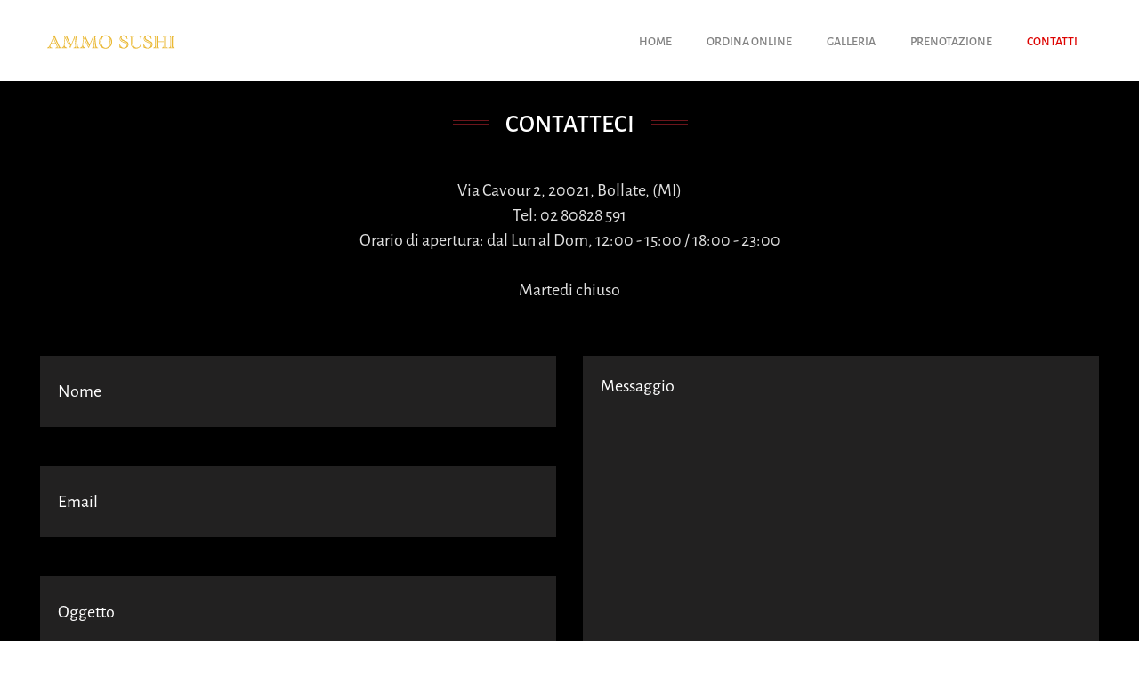

--- FILE ---
content_type: text/html
request_url: https://ammosushi.it/contatti/
body_size: 2752
content:
<!DOCTYPE html>
<html lang="en">
<head>
    <title>Contatti - Ammo Sushi</title>
    <!-- GOOGLE FONTS -->
    <link href='https://fonts.googleapis.com/css?family=Yellowtail%7cCabin:400,500,600,700,400italic,700italic%7cLibre+Baskerville:400italic%7cGreat+Vibes%7cOswald:400,300,700%7cOpen+Sans:600italic,700' rel='stylesheet' type='text/css'>
    <link href='https://fonts.googleapis.com/css?family=Open+Sans:300italic,400italic,600italic,700italic,400,300,600,700' rel='stylesheet' type='text/css'>
    <link href='https://fonts.googleapis.com/css?family=Gloria+Hallelujah' rel='stylesheet' type='text/css'>

    <!-- META TAGS -->
    <meta name="viewport" content="width=device-width, initial-scale=1">
    <meta http-equiv="content-type" content="text/html; charset=utf-8" />
    <meta name="description" content="" />
    <meta name="keywords" content="" />
    <meta name="robots" content="index, follow" />

    <!-- CSS STYLESHEETS -->
    <link rel="stylesheet" href="/css/bootstrap.min.css" />
    <link rel="stylesheet" href="/css/font-awesome.min.css" />
 	<link rel="stylesheet" href="/css/elixir.css" />
    <link href="/js/owl-carousel/owl.carousel.css" rel="stylesheet">
    <link href="/js/owl-carousel/owl.theme.css" rel="stylesheet">
    <link href="/js/owl-carousel/owl.transitions.css" rel="stylesheet">
    <link href="/css/YTPlayer.css" rel="stylesheet">
 	<link rel="stylesheet" href="/css/swipebox.css">

 
 
    <!--[if lt IE 9]>
        <meta http-equiv="X-UA-Compatible" content="IE=8" />
        <script src=".//js/html5shiv.js"></script>
        <script src=".//js/respond.js"></script>
    <![endif]-->

    <style>
        section.menu {
            background: none;
        }

        #header {
            position: fixed;
            top:0px;
            left: 0px;
            z-index:1001;
            width: 100%;
            height: 90px;
            background-color: #fff!important;
            box-shadow: 0 1px 3px rgba(0,0,0,0.11);
            padding-top: 20px;
        }

        #header .menu-item a {
            color: #818181;
        }
        #header.overflow {
            top:-100px;
            left: 0px;
            background-color: #fff!important;
            box-shadow: 0 1px 3px rgba(0,0,0,0.11);
            -webkit-transition: all 0.3s ease-in;
            -o-transition: all 0.3s ease-in;
            transition: all 0.3s ease-in;
            -webkit-font-smoothing: antialiased;
        }
    </style>

</head>





<body>

    <header id="header" role="banner">
        <div class="jt_row container">
            <div class="navbar-header page-scroll">
                <button type="button" class="navbar-toggle" data-toggle="collapse" data-target=".navbar-main-collapse">
                    <i class="fa fa-bars"></i>
                    </button>
                <a class="navbar-brand normal logo" href="/"><div class="logo_elixir"></div></a>
                <a class="navbar-brand mini" href="/"><div class="logo_elixir dark"></div></a>
                <a class="navbar-brand mini darker" href="/"><div class="logo_elixir dark"></div></a>
            </div>

            <!-- BEGIN NAVIGATION MENU-->
            <nav class="collapse navbar-collapse navbar-right navbar-main-collapse" role="navigation">
                <ul id="nav" class="nav navbar-nav navigation">
                    <li class="page-scroll menu-item"><a href="/">Home</a></li>
                    <li class="page-scroll menu-item"><a href="/ordina-online/">Ordina Online</a></li>
                    <li class="page-scroll menu-item"><a href="/galleria">Galleria</a></li>
                    <li class="page-scroll menu-item"><a href="/prenotazione">Prenotazione</a></li>
                    <li class="page-scroll menu-item current"><a href="/contatti">Contatti</a></li>
                </ul>
            </nav>
            <!-- EN NAVIGATION MENU -->
        </div>
    </header>

        <!-- BEGIN CONTACT SECTION -->
        <section id="contact" class="section contact dark">
            <div class="container">
                <div class="jt_row jt_row-fluid row">

                    <div class="col-md-12 jt_col column_container">
                    <div class="voffset100"></div>
                        <h2 class="section-title">Contatteci</h2>
                    </div>
                    <div class="col-md-6 col-md-offset-3 jt_col column_container">
                        <div class="section-subtitle">
                            Via Cavour 2, 20021, Bollate, (MI)<br>
                            Tel: 02 80828 591<br>
                            Orario di apertura: dal Lun al Dom, 12:00 - 15:00 / 18:00 - 23:00<br>
                            <br> Martedi chiuso
                        </div>
                    </div>
                
                        <form action="https://i.ristoe.com/webapi/email/contact" method="post" id="contactform" class="contact-form">
                                <input type="hidden" name="destination_email" value="sushiammobollate@gmail.com">
                                <div class="col-md-6 jt_col column_container">    
                                    <input type="text" id="name" name="name" class="text name required" placeholder="Nome" >
                                    <input type="email" id="email" name="email" class="tex email required" placeholder="Email" >
                                    <input type="text" id="subject" name="subject" placeholder="Oggetto" >
                                </div>

                                <div class="col-md-6 jt_col column_container">    
                                     <textarea id="message" name="message" class="text area required" placeholder="Messaggio" rows="10"></textarea>
                                </div>

                                <div class="col-md-4 col-md-offset-4 jt_col column_container">   
                                <div class="formSent"><strong>Email stato inviato con successo!</strong> Grazie per aver contattato</div>  
                                <input type="submit" class="button contact center" value="Invia" >
                                </div>
                            </form>
                          
                    <div class="voffset100"></div>
                </div>
                    <div class="voffset50"></div>
            </div>
            
        </section>
        <!-- END CONTACT SECTION -->




        <!-- BEGIN MAP SECTION -->
        <section id="maps">
            
            <div class="map-content">
                <iframe src="https://www.google.com/maps/embed?pb=!1m18!1m12!1m3!1d2794.358999165454!2d9.113293315560108!3d45.543103279102!2m3!1f0!2f0!3f0!3m2!1i1024!2i768!4f13.1!3m3!1m2!1s0x47869589866c4229%3A0x8d6edc7e8069aa65!2sAMMO%20SUSHI!5e0!3m2!1sit!2sit!4v1612102854240!5m2!1sit!2sit" width="100%" height="450" frameborder="0" style="border:0;" allowfullscreen="" aria-hidden="false" tabindex="0"></iframe>
            </div>
        </section>
        <!-- END MAP SECTION -->


    

        <!-- BEGIN FOOTER -->
        <footer id="footer" class="section" role="contentinfo">
            <div class="container">
                <div style="font-size:14px;">
                    <p>Ammo Sushi</p>
                    <p>8pezzi S.a.s Di Zhou Guangliang e C.</p>
                    <p>Via Cavour 2, 20021, Bollate (MI)</p>
                    <p>P.iva: 10798740964</p>
                    <p>Rea: MI - 2558315</p>
                </div>
                <hr style="border-top: 1px solid #eeeeee61;">
                    <p style="font-size: 14px;">Copyright 2021 Ammo Sushi, Tutti i diritti riservati.</p>
            </div>
        </footer>
        <!-- END FOOTER -->
    <a href="#0" class="cd-top">Top</a>
    <!-- BEGIN Scripts-->

    <script src="/js/modernizr.custom.js"></script>
    <script src="/js/jquery.js"></script>
    <script src="/js/classie.js"></script>
    <script src="/js/pathLoader.js"></script>
    <script src="/js/owl-carousel/owl.carousel.min.js"></script>
    <script src="/js/jquery.inview.js"></script>
    <script src="/js/jquery.nav.js"></script>
    <script src="/js/jquery.mb.YTPlayer.js"></script>
    <script src="/js/jquery.form.js"></script>
    <script src="/js/jquery.validate.js"></script>
    <script src="/js/bootstrap.min.js"></script>
    <script src="/js/default.js"></script>
    <script src="/js/plugins.js"></script>
    <script type="text/javascript" src="/js/jquery.isotope.min.js"></script>
    <script type="text/javascript" src="/js/jquery.prettyPhoto.js"></script>
    <script src="/js/jquery.swipebox.js"></script>

    <script type="text/javascript">
    ;( function( $ ) {

        $( '.swipebox' ).swipebox();

    } )( jQuery );
    </script>


<!-- END Scripts -->
</body>
</html>


--- FILE ---
content_type: text/css
request_url: https://ammosushi.it/css/elixir.css
body_size: 16343
content:
/*------------------------------------------------------------------
[Table of contents]

1. Fixes
2. Common styles
3. Custom fonts
4. Page loader
5. Color picker
6. Inview Animations
7. Header styles
8. Different home styles
9. Top Wrap
10. About section sliders
11. Main home slider styling
12. Separators
13. Sections styling
14. About section
15. Opening hours section
16. Menu section
17. Reservations section
18. Testimonials section
19. Contact section
20. Carousel styles
21. Footer styles
22. Gallery section
23. Media Queries
24. Animations
25. Some browser weird effects fixing


-------------------------------------------------------------------*/

/* ==============================
   1. Fixes
   ============================== */

*, html { margin:0; padding:0; }
.clearfix:after, .jt_row:after { content: "."; display: block; height: 0; clear: both; visibility: hidden; }
.clearfix, .jt_row {display: inline-block;}


* html .clearfix, * html .jt_row {height: 1%;}

.clearfix, .jt_row {display: block;}



/* ==============================
   2. Common styles
   ============================== */

body, input, textarea {
	-webkit-font-smoothing: antialiased;
	text-rendering: optimizeLegibility;
	-moz-osx-font-smoothing: grayscale;
}

.container {
	max-width: 1220px;
	padding-top: 0px;
	margin:0px auto;
}

.container.no-margin{
	width: 100%
	margin: 0px auto;
}

a:hover {text-decoration: none;}

.float-right {float:right !important;}
.float-left {float:left !important;}
.float-none {float:none !important;}
.text-right {text-align: right;}
.text-center {text-align: center;}
.text-left {text-align:left;}


/* ==============================
   3. Custom fonts
   ============================== */

@font-face {
    font-family: Bitter;
    src: url(../fonts/Bitter-Bold.otf);
}

@font-face {
    font-family: BitterRegular;
    src: url(../fonts/Bitter-Regular.otf);
}

@font-face {
    font-family: BitterItalic;
    src: url(../fonts/Bitter-Italic.otf);
}

@font-face {
    font-family: AlfaSlab;
    src: url(../fonts/AlfaSlabOne-Regular.ttf);
}

@font-face {
    font-family: LobsterTwo;
    src: url(../fonts/LobsterTwo-Regular.otf);
}
@font-face {
    font-family: LobsterTwoBold;
    src: url(../fonts/LobsterTwo-Bold.otf);
}
@font-face {
    font-family: LobsterTwoItalic;
    src: url(../fonts/LobsterTwo-Italic.otf);
}
@font-face {
    font-family: LobsterTwoBoldItalic;
    src: url(../fonts/LobsterTwo-BoldItalic.otf);
}

@font-face {
    font-family: Montserrat;
    src: url(../fonts/Montserrat-Regular.ttf);
}

@font-face {
    font-family: MontserratBold;
    src: url(../fonts/Montserrat-Bold.ttf);
}

@font-face {
    font-family: AlegreyaSansLight;
    src: url(../fonts/AlegreyaSans-Light.otf);
}

@font-face {
    font-family: AlegreyaSansItalic;
    src: url(../fonts/AlegreyaSans-Italic.otf);
}

@font-face {
    font-family: AlegreyaSansMedium;
    src: url(../fonts/AlegreyaSans-Medium.otf);
}

@font-face {
    font-family: AlegreyaSans;
    src: url(../fonts/AlegreyaSans-Regular.otf);
}

@font-face {
    font-family: AlegreyaSansBold;
    src: url(../fonts/AlegreyaSans-Bold.otf);
}

@font-face {
    font-family: AlegreyaSansMedium;
    src: url(../fonts/AlegreyaSans-Medium.otf);
}

@font-face {
    font-family: AlegreyaSansBlack;
    src: url(../fonts/AlegreyaSans-Black.otf);
}





/* ==============================
   4. Page loader
   ============================== */
#mask {
    background-color: #000000;
    height: 100%;
    position: fixed;
    width: 100%;
    z-index: 100000;
}
.loader {
  position: absolute;
  width: 80px;
  height:80px;
  margin: -20px 0 0 -20px;
  top:50%;
  left:50%;
}


/* ==============================
   5. Color picker
   ============================== */
.wine .color-picker .pickerTitle{background:#B95D82;}
.bluegray .color-picker .pickerTitle{background:#768FAC;}
.orange .color-picker .pickerTitle{background:#DD7E43;}
.black .color-picker .pickerTitle{background:#030303;}
.yellow .color-picker .pickerTitle{background:#E5D43E;}
.green .color-picker .pickerTitle{background:#9CC264;}
.gold .color-picker .pickerTitle{background:#BBA965;}
.red .color-picker .pickerTitle{background:#CA0021;}



.color-picker .picker-btn{

	display: block;
	cursor: pointer;
	width: 50px;
	height: 50px;
	background: url(../images/picker-ico.png);
	position: absolute;
	top: 45px;
	left: -55px;
	z-index: 999999;
}
.color-picker{
	font-family: 'Montserrat', sans-serif;
	width: 223px;
	height: auto;
	position: fixed;
	top: 150px;
	right: 0;
	background: #fff;
	z-index: 999999;
}

.color-picker.menu{
	font-family: 'Montserrat', sans-serif;
	width: 223px;
	height: auto;
	position: fixed;
	top: 150px;
	right: -223px;
	background: #fff;
	z-index: 999999;
}

.color-picker .pwrapper{
	padding: 15px 15px 15px 28px;
	width: 223px;
	height:auto;
}
.color-picker .pickerTitle{
	text-transform: uppercase;
	text-align: center;
	float: none;
	width: 100%;
	height: 50px;
	margin: 0;
	padding: 10px 10px;
	cursor: auto;
	border: none;
	color:#fff;
	background:#CA0021;
	line-height:35px;
	font-weight: bold;
}
.color-picker .pickersubTitle{
	color:#7F7F7F;
	text-transform: uppercase;
	text-align: center;
	font-weight: bold;
	float: none;
	width: 150px;
	height: auto;
	margin: 0 5px 15px;
	padding: 10px 5px;
	cursor: auto;
	font-size:12px;
	border-bottom: 1px solid #ededed;
	border-top: 1px solid #ededed;
	clear:both;
}
.color-picker div{
	width: 30px;
	height: 30px;
	margin: 5px;
	/*padding: 5px;*/
	float: left;
	cursor: pointer;
	/*border: 2px solid #f0f0f0;*/

	-webkit-transition: all 0.2s ease-in-out;
	-moz-transition: all 0.2s ease-in-out;
	-o-transition: all 0.2s ease-in-out;
	transition: all 0.2s ease-in-out;
}



.color-picker div.nopick{ width:0; height:0;}
.color-picker .light-version{
	width: 73px;
	height: 29px;
	margin-bottom:20px;
/*	background: #fff;
	line-height: 30px;
	text-align: center;
	color: #999;*/
}
.color-picker .dark-version{
	width: 73px;
	height: 29px;
/*	background: #000;
	line-height: 30px;
	text-align: center;
	color: #666;*/
}
.color-picker .picker-wine{background: #B95D82;}
.color-picker .picker-bluegray{background: #768FAC;}
.color-picker .picker-orange{background: #DD7E43;}
.color-picker .picker-black{background: #030303;}
.color-picker .picker-yellow{background: #E5D43E;}
.color-picker .picker-green{background: #9CC264;}
.color-picker .picker-gold{background: #BBA965;}
.color-picker .picker-red{background: #CA0021;}
.color-picker .picker-wine:hover,.color-picker .picker-bluegray:hover,.color-picker .picker-green:hover,.color-picker .picker-yellow:hover,.color-picker .picker-red:hover,.color-picker .picker-black:hover,.color-picker .picker-gold:hover,.color-picker .picker-orange:hover{border-color: #000;}


/* ==============================
   6. Inview Animations
   ============================== */

.jt_row {
	opacity: 0;
	-webkit-transition: opacity 1s ease-in;
	-o-transition: opacity 1s ease-in;
	transition: opacity 1s ease-in;
}

#header .jt_row, .jt_row.visible {opacity: 1;}



@-webkit-keyframes flipYloop
{
  from {
	-webkit-transform:rotateY(0deg);
  }

  to {
   	-webkit-transform:rotateY(180deg);
  }
}

@keyframes flipYloop
{
  from {
	transform:rotateY(0deg);
  }

  to {
   	transform:rotateY(180deg);
  }
}


/* ==============================
   7. Header styles
   ============================== */

.logo_elixir {
	display: inline-block;
	float: left;
	width: 160px;
	height: 50px;
	background: url("../images/logo_elixir.png") no-repeat;
	-webkit-transition: all 0.5s ease;
	-o-transition: all 0.5s ease;
	transition: all 0.5s ease;
}

#header {
	position: absolute;
	top:0px;
	left: 0px;
	z-index:1001;
	width: 100%;
	height: 90px;
	font-family: 'Open Sans', sans-serif;
	background: rgba(12,12,13,0.78);
	padding-top: 20px;
}
	#header .container {width: 97%;}
	.navbar-collapse {padding-right:0px;}
	#header.overflow {
		top:-100px;
		left: 0px;
		background-color: #fff!important;
		box-shadow: 0 1px 3px rgba(0,0,0,0.11);
		-webkit-transition: all 0.3s ease-in;
		-o-transition: all 0.3s ease-in;
		transition: all 0.3s ease-in;
		-webkit-font-smoothing: antialiased;
	}



	.navbar-nav{
		display: block;
		position: absolute;
		right: 100px;

	}

	.navbar-brand{
		display: block;
		position: absolute;
		left: 100px;
		top: 12px;
	}



	#header.overflow .menu-item a {
		font-size: 14px;
		line-height: 21px;
		color: #818181;
		font-weight: 400;
	}

	#header.overflow .navbar-nav > li {padding-bottom:13px;}

	#header.overflow.fixed {
		top:0px;
		position: fixed;
		z-index:99999;
	}

	#header.overflow.fixed .navbar-brand.normal {display: none;}

	#header.overflow.fixed .navbar-brand.mini {
		display: block;
		margin-top:-1px;
	}

	#header.overflow.fixed .navbar-brand.mini.darker {display: none;}

	#header .navbar-brand {padding:10px 0px;}

	.navbar-brand.mini { display: none; }

	.navbar-collapse.navbar-right.navbar-main-collapse.in, .navbar-collapse.navbar-right.navbar-main-collapse.collapsing {
		overflow: visible;


	}


	.navbar-main-collapse.in .navbar-nav, .navbar-main-collapse.collapsing .navbar-nav  {
		position: absolute;
		background: #282828;
		background: rgba(40, 40, 40, 0.9);
		width: 90%;
		top: 100%;
		left: 5%;
		margin:0px;
		height: auto;
		-webkit-transition: top 0.5s;
		-o-transition: top 0.5s;
		transition: top 0.5s;

	}

	.navbar-toggle {
		margin: 0px;
		height: 30px;
		width: 30px;
		border-radius: 0px;
		border: 0px;
		display: none;
		margin:10px;
		font-size: 30px;
		line-height: 30px;
		padding: 0px;
		color:#fff;
	}

	.navbar-toggle.menu {
		color:#000000;
	}

	#header.overflow.fixed .navbar-toggle {
		color:#000;
	}

	#header .menu-item a {
		color:#fff;
		text-transform: uppercase;
		font-size: 14px;
		font-family: 'AlegreyaSansMedium', sans-serif;
		font-weight: 400;
		line-height: 6px;
		border-bottom:3px solid transparent;
		text-shadow: 0px 0px 1px transparent;
	}

	header a span{
		font-family: 'Open Sans', sans-serif;
		font-weight: 600;
		font-style: italic;
		font-size: 14px;
		color: #ffffff;
		margin-left: 10px;
		line-height: 50px;
	}

	#header .menu-item.current a, #header .menu-item a:hover {
		background-color: transparent;
		color: #dd0301;
		text-shadow: 0px 0px 1px transparent;
	}

	#header .jt_row {padding-top:0px;}




/* ==============================
   8. Different home styles
   ============================== */

.fixed-height {
	position:relative;
	height: 600px !important;
}
.fixed-height .logointro, .fixed-height .mouse {display: none;}
.fixed-height .slide-content {height: 275px !important;}
.fixed-height .overlay {height: 600px !important;}
.fixed-height #owl-main img {width: 100% !important;}
.fixed-height #owl-main .owl-pagination {display: block !important;}
.fixed-height #owl-main .owl-buttons {display: none !important;}
#home-slider.static {
	background-size: cover !important;
	background-attachment: fixed !important;
	background-position: center center !important;
}
.slider-parallax .mouse {display: none;}
.slider-parallax #owl-main .owl-pagination {display: block !important;}
.slider-parallax #owl-main .owl-buttons {display: none !important;}
.slider-parallax #home-slider {
	position: fixed;
	z-index: 0;
	top: 0px;
	left: 0px;
	width: 100%;
}
.slider-parallax .section {
	position: relative;
}

/* ==============================
   9. Top wrap
   ============================== */

.owl-carousel .owl-item {text-align: center;}
.overlay {
	background: url(../images/overlay.png);
	opacity: 0.4;
	position: absolute;
	left: 0;
	top: 0;
	right: 0;
	z-index: 999;
	width: 100%;
	height: 100%;
}

.overlay.op50 {opacity: 0.0;}

.slider-wrap {
	background: #000;
	position: relative;
}
	#owl-main .owl-item {overflow: hidden;}
	#owl-main img {
		position: absolute;
		max-width: none;
		top: 0;
	}
	#owl-main .owl-prev {
		width: 79px;
		height: 79px;
		background: url(../images/btn-prev.png) no-repeat center center;
		font-size: 0;
		float: left;
		margin-left: 15px;
		position: relative;
		opacity: 0.3;
		-webkit-transition: all .3s ease-in-out;
		-moz-transition: opacity .3s ease-in-out;
		-o-transition: all .3s ease-in-out;
		transition: all .3s ease-in-out;
		z-index:9999;
		background-color: rgba(255,255,255,.01);

	}

	#owl-main .owl-next {
		width: 79px;
		height: 79px;
		background: url(../images/btn-next.png) no-repeat center center;
		font-size: 0;
		float: right;
		margin-right: 18px;
		position: relative;
		opacity: 0.3;
		-webkit-transition: all .3s ease-in-out;
		-moz-transition: opacity .3s ease-in-out;
		-o-transition: all .3s ease-in-out;
		transition: all .3s ease-in-out;
		z-index:9999;
		background-color: rgba(255,255,255,.01);
	}
	#owl-main .owl-pagination {
		display: none;
		width: 100%;
		overflow: hidden;
		position: relative;
		top:-70px;
		z-index: 9999;
	}
	#owl-main .owl-controls .owl-page span {
		width: 16px;
		height: 16px;
		border-radius: 50%;
		background: transparent;
		margin:0px 6px;
		border:1px solid #fff;
	}
		#owl-main .owl-controls .owl-page.active span, #owl-main .owl-controls.clickable .owl-page:hover span {
			background: #000;
			border-color:#000;
		}
	#owl-main .owl-prev:hover,#owl-main .owl-next:hover {
		opacity: 1;
		-webkit-transition: all .3s ease-in-out;
		-moz-transition: opacity .3s ease-in-out;
		-o-transition: all .3s ease-in-out;
		transition: all .3s ease-in-out;
	}

#owl-main .owl-buttons {
	height: 43px;
	position: absolute;
	left: 0;
	right: 0;
	top: 0;
	bottom: 65px;
	margin: auto;
	z-index: 9999;
}


/* ==============================
   10. About section sliders
   ============================== */

#owl-about2 .owl-prev {
		width: 79px;
		height: 79px;
		background: url(../images/arrow-left.png) no-repeat center center;
		font-size: 0;
		float: left;
		margin-left: 15px;
		position: relative;
		opacity: 0.3;
		-webkit-transition: all .3s ease-in-out;
		-moz-transition: all .3s ease-in-out;
		-o-transition: all .3s ease-in-out;
		transition: all .3s ease-in-out;
		z-index:9999;
		background-color: rgba(255,255,255,.01);
	}

	#owl-about2 .owl-next {
		width: 79px;
		height: 79px;
		background: url(../images/arrow-right.png) no-repeat center center;
		font-size: 0;
		float: right;
		margin-right: 18px;
		position: relative;
		opacity: 0.3;
		-webkit-transition: all .3s ease-in-out;
		-moz-transition: all .3s ease-in-out;
		-o-transition: all .3s ease-in-out;
		transition: all .3s ease-in-out;
		z-index:9999;
		background-color: rgba(255,255,255,.01);
	}
	#owl-about2 .owl-pagination {
		display: block;
		width: 100%;
		overflow: hidden;
		position: relative;
		top:0px;
		z-index: 9999;
	}
	#owl-about2 .owl-controls .owl-page span {
		width: 13px;
		height: 13px;
		border-radius: 50%;
		background: transparent;
		margin:31px 6px;
		border:2px solid #C8C7C6;
	}
		#owl-about2 .owl-controls .owl-page.active span, #owl-about2 .owl-controls.clickable .owl-page:hover span {
			background: #C8C7C6;
			border-color:#C8C7C6;
		}
	#owl-about2 .owl-prev:hover,#owl-about2 .owl-next:hover {
		opacity: 1;
		-webkit-transition: all .3s ease-in-out;
		-moz-transition: all .3s ease-in-out;
		-o-transition: all .3s ease-in-out;
		transition: all .3s ease-in-out;
	}

#owl-about2 .owl-buttons {
	height: 43px;
	position: absolute;
	left: 0;
	right: 0;
	top:0;
	bottom: 130px;
	margin: auto;
	z-index: 9999;
}


/* ==============================
   11. Main home slider styling
   ============================== */

.slide-content {
	z-index: 1000;
	position: absolute;
	left: 0;
	right: 0;
	top: 0;
	display: table-cell;
	vertical-align: middle;
	height: 530px;
	margin: auto;
	bottom: 10px;
	text-align: center;
}
.slide-content .slide-icon {margin-top:54px;}



.logointro img {
	display: table;
	margin: 0 auto;

}

.logointro {
	display: block;
		width: 220px;

		padding: 15px;
		font-size: 1.5em;
		border-radius: 30px;
		color: #ffffff;
		background: green;
		margin:-42px auto;
		margin-bottom: 42px;
		content: " ";
		-webkit-transition: all 0.5s ease;
		-o-transition: all 0.5s ease;
		transition: all 0.5s ease;
}
a.logointro :hover{
	border: 3px solid #ffffff;
}
.mouse {
    display: block;
	width: 45px;
	height: 45px;
	border-radius: 50%;
	border: 2px solid #fff;
	position: absolute;
	bottom: 50px;
	left: 50%;
	margin-left: -20px;
	z-index: 99999;

}
.mouse span {
    display: block;
    margin: 6px auto;
    width: 15px;
  	height: 15px;
  	background-image: url([data-uri]);
  	background-size: contain;
    -webkit-animation-duration: 1s;
    animation-duration: 1s;
    -webkit-animation-fill-mode: both;
    animation-fill-mode: both;
    -webkit-animation-iteration-count: infinite;
    animation-iteration-count: infinite;
    -webkit-animation-name: scroll;
    animation-name: scroll;
}

@-webkit-keyframes scroll {
    0% {
        opacity: 1;
        -webkit-transform: translateY(0);
        transform: translateY(0);
    }

    100% {
        opacity: 0;
        -webkit-transform: translateY(20px);
        transform: translateY(20px);
    }
}

@keyframes scroll {
    0% {
        opacity: 1;
        -webkit-transform: translateY(0);
        -ms-transform: translateY(0);
        transform: translateY(0);
    }

    100% {
        opacity: 0;
        -webkit-transform: translateY(20px);
        -ms-transform: translateY(20px);
        transform: translateY(20px);
    }
}




	#owl-main-text {
		height: 140px;
		margin-bottom: 0px;
		margin-top:0px;
	}
		#owl-main-text h2 {
			font-family: 'AlegreyaSansLight', sans-serif;
			font-size: 65px;
			text-align: center;
			color: #fff;
			font-weight: 300;
			text-transform: uppercase;
			letter-spacing: 4px;
			margin-top: -15px;
		}

		.slide-content p {
			font-size: 24px;
			color: #fff;
			text-align: center;
			font-family: 'AlegreyaSansItalic', serif;
			position: relative;
			left: 0px;
			width: 100%;
		}
	#owl-main-text .item {
		padding-bottom:58px;
		position: relative;
	}
	.slide-sep {
		display: block;
		width: 148px;
		height: 22px;
		background:url("../images/slide-separator.png");
		background-repeat: no-repeat;
		margin:-42px auto;
		margin-bottom: 42px;
		content: " ";
		-webkit-transition: all 0.5s ease;
		-o-transition: all 0.5s ease;
		transition: all 0.5s ease;
	}

	.ornament {
		display: block;
		width: 117px;
		height: 35px;
		background:url("../images/ornament.png");
		background-repeat: no-repeat;
		content: " ";
		margin: 0 auto;
	}



/* ==============================
   12. Separators
   ============================== */

.voffset10  { margin-top: 10px; }
.voffset20 { margin-top: 20px; }
.voffset30 { margin-top: 30px; }
.voffset40 { margin-top: 40px; }
.voffset42 { margin-top: 42px; }
.voffset50 { margin-top: 50px; }
.voffset60 { margin-top: 60px; }
.voffset70 { margin-top: 70px; }
.voffset80 { margin-top: 80px; }
.voffset90 { margin-top: 90px; }
.voffset100 { margin-top: 100px; }
.voffset150 { margin-top: 150px; }
.voffset200 { margin-top: 200px; }

/* ==============================
   13. Sections styling
   ============================== */

.section {
	margin-bottom:-140px;
	padding-top: 66px;
	background: #fff;
	overflow: hidden;
}
	.section#footer {overflow: visible;}
	.section .full-width {
		padding-top:0px;
		width: 100%;
	}
		.section .full-width .row {
			margin-left:0px;
			margin-right: 0px;
		}
		.section .full-width .jt_col, .container.full-width {
			padding-left: 0px;
			padding-right: 0px;
		}
	.section .jt_row {padding-bottom:140px;}

	.section.about .jt_row {padding-bottom:55px;}

.section.dark {
	background: #000000;
}

.section.dark h2{
	color: #ffffff;
}

.section.dark h2.section-title:before, .section.dark h2.section-title:after {
	content:url("../images/header_decorator_dark.png");
	margin: 14px;
	color: #D1BC87;
	vertical-align: text-bottom;
}

.section.dark input[type="text"], .section.dark input[type="email"]{
	background: #222121;
	border: none;
	height: 80px;
}

section.dark textarea{
	background: #222121;
	border: none;
}



	.section .jt_row.overlap {padding-bottom:0px;}
	.title {
		font-family: "Cabin";
		font-weight: 600;
		font-size: 28px;
		color:#383733;
		padding-top:57px;
		margin-top:5px;
		margin: 0 auto;
		line-height: 47px;
		display: inline-block;
		text-transform: uppercase;
	}
		.text-center .title {
			border-top: 0px;
			padding-top: 0px;
			margin-bottom: 40px;
			padding-bottom: 40px;
			position: relative;
		}
		.text-center .title:after {
			content: " ";
			position: absolute;
			width: 70px;
			height: 3px;
			background: #f9333f;
			margin-left: -35px;
			bottom: 0px;
			left: 50%;
		}
		.title.invert {
			color:#fff;
			border-color:#282828;
		}
		.title.invert-2 {color:#fff;}
		.title.mini {
			border-top:0px;
			padding: 0px;
			font-size: 15px;
			text-transform: uppercase;
			font-family: "Montserrat"
		}
		.title.medium {
				font-family: "Montserrat";
				font-size: 25px;
				color:#fff;
				font-weight: 700;
				text-align: center;
				text-transform: uppercase;
				border-top:0px;
				padding-top:0px;
				margin-top: 0px;
				line-height: 23px;
				display: block;
				letter-spacing: 8px
			}
		.subtitle {
			font-size: 18px;
			font-family: "Libre Baskerville";
			font-style: italic;
			font-weight: 400;
			color:#fff;
		}

		h2.section-title {
			text-align: center;
			font-family: "AlegreyaSansMedium";
			font-size: 28px;
			color:#383733;
			text-transform: uppercase;
			margin-bottom: 40px;
			font-weight: 400;
		}

		h2.section-title:before, h2.section-title:after {
			content:url("../images/header_decorator.png");
			margin: 14px;
			color: #D1BC87;
			vertical-align: text-bottom;
		}

		.section-subtitle {
			text-align: center;
			font-family: "AlegreyaSans";
			font-size: 20px;
			color:#777777;
			margin-bottom: 60px;
		}

		.subsection-title h3{
			font-size: 42px;
		}

		.font-smoothing {
    -webkit-font-smoothing: antialiased;
    -moz-osx-font-smoothing: grayscale;
    font-weight: normal;
}


		h2.heading{
			font-family: "AlegreyaSansLight", serif;
			font-size: 42px;
			color: #dd0301;
			margin-bottom: 30px;
			text-align: center;
			-webkit-font-smoothing: antialiased;
	text-rendering: optimizeLegibility;
	-moz-osx-font-smoothing: grayscale;

		}

		p.text {
			font-family: "AlegreyaSansLight", sans-serif;
			font-size: 18px;
			color: #4f4e49;
			margin-bottom: 40px;
			line-height: 30px;
			font-weight: 400;
		}

		p.text strong{
			color: #dd0301;
		}

	section h2.title {
		text-align: center;
	}


/* ==============================
   14. About section
   ============================== */

.section.about {
	padding-bottom: 200px;
}




/* ==============================
   15. Opening hours section
   ============================== */

section.timetable {
	background-image: url("../images/parallax/opening_hours.jpg");

	padding-top: 30px;
	padding-bottom: 40px;
	min-height: 528px;
}

.opening-hours {
	display: inline-block;
	vertical-align: top;
}

.timetable-decorator {
	display: inline-block;
	width: 200px;
	height: 110px;
	background:url("../images/timetable-decorator.png");
	background-repeat: no-repeat;
	background-size: contain;
	content: " ";
	-webkit-transition: all 0.5s ease;
	-o-transition: all 0.5s ease;
	transition: all 0.5s ease;
}
.timetable-decorator2 {
	display: inline-block;
	width: 200px;
	height: 110px;
	background:url("../images/timetable-decorator2.png");
	background-repeat: no-repeat;
	background-size: contain;
	content: " ";
	-webkit-transition: all 0.5s ease;
	-o-transition: all 0.5s ease;
	transition: all 0.5s ease;
}

section.timetable h2{
	color: #ffffff;
	font-family: "Oswald", sans-serif;
	font-size: 39px;
	font-weight: 700;
	padding-top: 4px;
	line-height: 110px;
	vertical-align: top;
}

section.timetable h2.section-title:before, section.timetable h2.section-title:after {
	content:none;

}



section.timetable .section-subtitle {
	color: #dd0301;
	font-family: "AlegreyaSansLight";
	font-style: italic;
	font-size: 25px;
	margin-bottom: 15px;
	margin-top: -105px;
}

section.timetable .days {
	font-family: 'Gloria Hallelujah', cursive;
	font-size: 43px;
	line-height: 48px;
	margin-top: -20px;
}

section.timetable .hours {
	font-family: "Oswald", sans-serif;
	color: #ffffff;
	font-style: normal;
	font-weight: 400;
	font-size: 40px;
	margin-top: 0px;
}

section.timetable .number {
	margin-top: 40px;
	font-family: "Oswald", sans-serif;
	color: #ffffff;
	font-style: normal;
	font-weight: 400;
	font-size: 14px;
	text-align: center;
}

section.timetable .column-divider{
	overflow: hidden;
	background-image: url("../images/column-divider.png");
	background-repeat: no-repeat;
	position: absolute;
	display: block;
	left: 49.6%;
	margin-top: 135px;
	padding: 50% 1%;
	-webkit-transition: all 0.5s ease;
	-o-transition: all 0.5s ease;
	transition: all 0.5s ease;
}



/* ==============================
   16. Menu section
   ============================== */

section.menu {
	padding-bottom: 40px;
	padding-top: 0px;
	background-image: url("../images/menu_left.jpg"), url("../images/menu_right.jpg");
	background-position: top left, top right;
	background-repeat: no-repeat;
	min-height: 950px;
}

section.menu h3{
	text-transform: uppercase;
	text-align: center;
	color: #e80705;
	font-family: "AlegreyaSansBold", sans-serif;
	font-size: 22px;
	margin-bottom: 33px;
	font-weight: 500;
}

section.menu ul{
	list-style: none;
}

section.menu .title {
	display: block;
	margin: 0 auto;
	font-family: "AlegreyaSansLight", sans-serif;
	font-size: 52px;
	font-weight: 300;
	text-align: center;
	color: #000000;
	text-transform: uppercase;
	margin-top: -100px;
	margin-left: 20px;
}
section.menu .subtitle{
	color: #C02530;
	display: block;
	margin: 0 auto;
	font-family: "AlegreyaSansItalic", sans-serif;
	font-size: 26px;
	text-align: center;
	margin-top: 15px;
}

section.menu .title.first {
	margin-top: 130px;
}


section.menu .title:before {
content: url("../images/menu_title_line.png");
margin-right: 20px;
 }

 section.menu .title:after {
content: url("../images/menu_title_line.png");
margin-left: 20px;
 }





section.menu ul li{
	text-transform: uppercase;
	font-family: "AlegreyaSansBold", sans-serif;
	font-size: 18px;
	color: #0c0901;
	margin-bottom: 20px;
	-webkit-font-smoothing: antialiased;
	text-rendering: optimizeLegibility;
	-moz-osx-font-smoothing: grayscale;
}

section.menu ul.menu li{
	font-size: 20px;
}

section.menu ul li .detail{
	display: block;
	text-transform: none;
	color: #484745;
	font-size: 18px;
	font-weight: 400;
	font-family: "AlegreyaSansLight", sans-serif;

}


section.menu span{
	font-family: "AlegreyaSans", sans-serif;
	font-size: 19px;
	color: #c02530;
	float: right;
	font-weight: 500;
	text-align: left;
}

.center {
  display: block;
  margin: 0 auto;
  margin-bottom: 3em;
}

.center-no-margin {
	display: block;
  	margin: 0 auto;
  	margin-bottom: 0em;
  	margin-top: 2em;
}

a.button, .button{
	display: block;
	margin: 0 auto;
	font-family: "AlegreyaSans", sans-serif;
	font-weight: 400;
	text-transform: uppercase;
	text-align: center;
	font-size: 25px;
	color: #dd0301;
	border: 3px solid #dd0301;
	padding: 15px 10px;
	margin-top: 50px;
	background: transparent;
	-webkit-transition: 0.5s all ease;
	-o-transition: 0.5s all ease;
	transition: 0.5s all ease;

	height: 70px;

}

a.button:hover, .button:hover {
	background: #dd0301;
	color: #ffffff;
}

a.button.menu, .button.menu{
	display: block;
	margin: 0 auto;
	font-family: "AlegreyaSansMedium", sans-serif;
	text-transform: uppercase;
	text-align: center;
	font-size: 20px;
	font-weight: 400;
	color: #dd0301;
	border: 2px solid #dd0301;
	padding: 18px 10px;
	margin-top: 68px;
	margin-bottom: 23px;
	background: transparent;
	-webkit-transition: 0.5s all ease;
	-o-transition: 0.5s all ease;
	transition: 0.5s all ease;
	width: 260px;
	height: 65px;
}

a.button.menu:hover, .button.menu:hover {
	background: #dd0301;
	color: #ffffff;
}

a.button.menu:before, .button.menu:before {
	content: url("../images/button_line.png");
	position: absolute;
	right: 350px;

}

a.button.menu:after, .button.menu:after {
	content: url("../images/button_line.png");
	position: absolute;
	left: 350px;

}

.menu-logo {
	margin-top: -20px;
}

/*Sub Menu*/

ul.submenu {
	opacity: 0;
	visibility: hidden;
	top: 70px;
	background-color: rgba(12,12,13,0.78);
	min-width: 180px;
	text-align: center;
	position: absolute;
    -webkit-transition: all 0.5s ease-in-out;
       -moz-transition: all 0.5s ease-in-out;
        -ms-transition: all 0.5s ease-in-out;
         -o-transition: all 0.5s ease-in-out;
            transition: all 0.5s ease-in-out;
}

ul.submenu > li {
	list-style: none;
	padding: 20px 0 0;
}

ul.submenu > li:last-child {
	padding-bottom: 20px;
}

.overflow.fixed ul.submenu {
    background-color: #fff;
    box-shadow: 0 1px 3px rgba(0,0,0,0.11);
		-webkit-transition: all 0.3s ease-in;
		-o-transition: all 0.3s ease-in;
		transition: all 0.3s ease-in;
		-webkit-font-smoothing: antialiased;
}

ul li:hover .submenu {
	visibility: visible;
	opacity: 1;
}

#header .menu-item.current .submenu a {
    color: #fff;
}

#header .menu-item.current .submenu a:hover {
	color: #dd0301;
}

/* ==============================
   17. Reservations section
   ============================== */

section.reservations{
	-webkit-transition: 1s all ease;
	-o-transition: 1s all ease;
	transition: 1s all ease;
}

.reservations_logo {
	display: block;
	width: 75px;
	height: 76px;
	background:url("../images/reservations_logo.png");
	background-repeat: no-repeat;
	margin:0 auto;
	content: " ";
	-webkit-transition: all 0.5s ease;
	-o-transition: all 0.5s ease;
	transition: all 0.5s ease;
	margin-top: -20px;
}

section.reservations h4{
	font-family: "AlegreyaSansItalic";
	font-size: 24px;
	color: #c02530;
	text-align: center;
	font-weight: 400;
	margin-right: 10px;
	margin-left: 10px;
}

section.reservations h4 {
  line-height: 0.5;
  text-align: center;
}
section.reservations h4 span {
  display: inline-block;
  position: relative;
}
section.reservations h4 span:before,
section.reservations h4 span:after {
  content: "";
  position: absolute;
  height: 5px;
  border-bottom: 1px solid #B9B6B6;
  top: 2px;
  width: 215px;
}
section.reservations h4 span.above:before,
section.reservations h4 span.above:after {
  width: 190px;
}
section.reservations h4 span:before {
  right: 100%;
  margin-right: 10px;
}
section.reservations h4 span:after {
  left: 100%;
  margin-left: 10px;
}

section.reservations h3 {
	text-transform: uppercase;
	color: #4d4c4a;
	text-align: center;
	font-family: "AlegreyaSansLight",sans-serif;
	font-size: 60px;
	font-weight: 400;
	margin: 10px 0px 10px 0px;
}
section.reservations h3.reservation-phone{
	font-family: "Oswald";
	font-weight: 400;
	color: #777777;
	margin-bottom: 10px;
	margin-top: 10px;
	font-size: 48px;
}

section.reservations p {
	font-family: "AlegreyaSans", sans-serif;
	font-weight: 400;
	color: #7d7a7a;
	font-size: 22px;
	text-align: center;
	margin: 20px 0px;
}

section.reservations .contact-form p{
	text-align: left;
	font-family: "AlegreyaSans";
	font-weight: 400;
	color: #dd0301;
	font-size: 23px;

}

input, textarea {
	width: 100%;
	height: 100%;
	display: block;
	margin-bottom: 20px;
	font-family: "AlegreyaSans", sans-serif;
	font-weight: 400;
	font-size: 20px;
	padding: 7px;
	border: 1px solid #cbc8c8;
	color: #cbc8c8;
	border-radius: 0px;
	-webkit-border-radius: 0px;
	-moz-border-radius: 0px;
	-webkit-appearance: none;
}

.formSent {
	margin: 10px;
	text-align: center;
	padding: 0 0px;
	color: #cbc8c8;
	display: none;
}

textarea {
	margin-bottom: 0px;
}

.section.dark input, .section.dark textarea {
	margin-bottom: 44px;
}


textarea:focus, input:focus, input[type]:focus, .uneditable-input:focus {
   border-color: #C1A667;
   box-shadow:0 0 8px #C1A667;
   outline: 0 none;
}

textarea {
	resize: none;
	padding-bottom: 20px;
	min-height: 180px;
}

.section.dark textarea {
	resize: none;
	padding-bottom: 20px;
	min-height: 328px;
	padding: 20px;
}

.section.dark input {
	padding-left: 20px;
}

.section.dark ::-webkit-input-placeholder {
   color: #ffffff;
   font-weight: 400;
}

.section.dark :-moz-placeholder { /* Firefox 18- */
    color: #ffffff;
    font-weight: 400;
}

.section.dark ::-moz-placeholder {  /* Firefox 19+ */
   color: #ffffff;
   font-weight: 400;
}

.section.dark :-ms-input-placeholder {
  color: #ffffff;
  font-weight: 400;
}




/* ==============================
   18. Testimonials section
   ============================== */

section.testimonials {
	background-image: url("../images/parallax/testimonials.jpg");

	min-height: 505px;

}

.testimonials_img {
	display: block;
	width: 110px;
	height: 110px;
	background:url("../images/testimonials_logo.png");
	margin:0 auto;
	content: " ";
	-webkit-transition: all 0.5s ease;
	-o-transition: all 0.5s ease;
	transition: all 0.5s ease;
	margin-top: 20px;
}

section.testimonials h2 {
	text-align: left;
	font-family: "AlegreyaSansMedium", sans-serif;
	font-weight: 400;
	font-size: 35px;
	color: #dd0301;
	text-transform: uppercase;

}

section.testimonials h2 span {
	position: absolute;
	font-family: Bitter;
	right: 0;
	font-weight: 700;
	font-size: 72px;

}

section.testimonials h2:after {
	content:'';
	width:40px;
	height:3px;
	background:#e2e9ed;
	position:absolute;
	bottom:-5px;
	left: 36px;

}

section.testimonials h2:before, section.testimonials h2:after {
	content: "";
}

.item p{
	font-family: "AlegreyaSans", sans-serif;
	text-align: left;
	font-weight: 400;
	color: #e2e9ed;
	font-size: 25px;
	line-height: 1.8em;
	margin-top: 30px;
	margin-bottom: 30px;
}

.item span.author{
	font-family: "AlegreyaSansBlack", sans-serif;
	font-style: italic;
	font-size: 20px;
	color: #dd0301;
	float: left;
}

.item span.author:before {
	content: "- ";
}


/* ==============================
   19. Contact section
   ============================== */

section.dark .section-subtitle {
	color: #e1e1e1;
}

a.button.contact, .button.contact{
	display: block;
	margin: 0 auto;
	font-family: "Cabin", sans-serif;
	font-weight: 600;
	text-transform: none;
	text-align: center;
	font-size: 24px;
	color: #ffffff;
	border: none;
	padding: 10px 20px;
	margin-top: 50px;
	width: 200px;
	min-height: 70px;
	background: #D30017;
	-webkit-transition: 0.5s all ease;
	-o-transition: 0.5s all ease;
	transition: 0.5s all ease;
}

a.button.contact:hover, .button.contact:hover {
	background: #fff;
	color: #D30017;
}

#maps {
	width: 100%;
	height: 500px;
	position: relative;
	overflow: hidden;
}
.map-content {
	width: 100%;
	margin-left: auto;
	margin-right: auto;
}
.inner-map {
	width: 100%;
	height: 500px;
	margin-left: auto;
	margin-right: auto;
}


/* ==============================
   20. Carousel styles
   ============================== */

.carousel-wrapper .owl-pagination, .carousel-wrapper .owl-buttons {display: none;}
.carousel-wrapper.full {
	width: 100%;
}
	.carousel-wrapper.full .generic-carousel .owl-item .item img {
		width: 100%;
		height: auto;
	}
	.carousel-wrapper .generic-carousel .owl-item .item.video {
		position: relative;
		padding-bottom: 56.25%;
		height: 0;
		overflow: hidden;
		border: 0;
	}
		.carousel-wrapper .generic-carousel .owl-item .item.video iframe {
			position: absolute;
			top: 0;
			left: 0;
			width: 100%;
			height: 100%;
		}
	.carousel-wrapper.full .owl-pagination {display: none;}
	.carousel-wrapper.with_buttons .owl-buttons {display: block;}
		.carousel-wrapper.with_buttons .owl-controls .owl-buttons div {
			position: absolute;
			left: -77px;
			top: 50%;
			background: url('../images/btn-prev.png') no-repeat;
			width: 77px;
			height: 77px;
			text-indent: -99999px;
			z-index:9999;
			border-radius: 0px;
			margin: -30px 0px 0px 0px;
			-webkit-transition: left 0.1s ease-in, right 0.1s ease-in;
			-o-transition: left 0.1s ease-in, right 0.1s ease-in;
			transition: left 0.1s ease-in, right 0.1s ease-in;
		}
		.carousel-wrapper.with_buttons .owl-controls .owl-buttons div.owl-next {
			right:-68px;
			left: auto;
			background: url('../images/btn-generic-next.png') #f9333f no-repeat;
		}
		.carousel-wrapper.with_buttons.contrast .owl-controls .owl-buttons div {background: url('../images/btn-generic-prev2.png')  #2d2d2d no-repeat !important;}
		.carousel-wrapper.with_buttons.contrast .owl-controls .owl-buttons div.owl-next {background: url('../images/btn-generic-next2.png')   #2d2d2d no-repeat !important;}
		.carousel-wrapper.with_buttons:hover .owl-controls .owl-buttons div.owl-prev  {left:0px;}
		.carousel-wrapper.with_buttons:hover .owl-controls .owl-buttons div.owl-next  {right:0px;}
		.carousel-wrapper.with_buttons .owl-controls .owl-buttons div:hover, .carousel-wrapper.with_buttons.contrast .owl-controls .owl-buttons div.owl-next:hover {background-position: 0px -99px !important;}
	.carousel-wrapper.with_pagination .owl-pagination {
		display: block;
		width: 100%;
		overflow: hidden;
		z-index: 9999;
		position: relative;
	}
	.carousel-wrapper.with_pagination.round_inner .owl-pagination {
		opacity: 0;
		-webkit-transition: opacity 0.3s ease-in;
		-o-transition: opacity 0.3s ease-in;
		transition: opacity 0.3s ease-in;
	}
	.carousel-wrapper.with_pagination.round_inner:hover .owl-pagination {opacity: 1;}
	.carousel-wrapper.with_pagination.round_inner .owl-theme .owl-controls {
		margin-top: -50px;
		padding-bottom: 29px;
	}
	.carousel-wrapper.with_pagination.round_inner .owl-theme .owl-controls .owl-page span {
		width: 16px;
		height: 16px;
		border-radius: 50%;
		background: transparent;
		margin: 0px 6px;
		border: 1px solid #fff;
	}
	.carousel-wrapper.with_pagination.round_inner .owl-theme .owl-controls .owl-page.active span {
		background: #C1A667;
	}

	.project-slide.carousel-wrapper.with_pagination .owl-pagination {margin-top:15px;}
	.carousel-wrapper.with_pagination .owl-theme .owl-controls .owl-page span {
		border-radius: 100px;
		border: 2px solid #D30017;
		width: 12px;
		height: 12px;
		background: transparent;
		margin:0px 2px;
		margin-top: 15px;
	}
		.carousel-wrapper.with_pagination .owl-controls .owl-page.active span, .carousel-wrapper.with_pagination .owl-controls.clickable .owl-page:hover span {
			background: #C1A667;
		}
		.testimonials.carousel-wrapper.with_pagination .owl-theme .owl-controls .owl-page span {background: transparent; }
		.testimonials.carousel-wrapper.with_pagination .owl-controls .owl-page.active span, .testimonials.carousel-wrapper.with_pagination .owl-controls.clickable .owl-page:hover span {background:#D30017;}

	.carousel-wrapper.with_pagination #owl-story .owl-pagination {margin-bottom:130px;}
	.carousel-wrapper.with_pagination #owl-services .owl-pagination {margin-bottom:130px;}
	.carousel-wrapper.full .generic-carousel .owl-item .ulitem {margin-bottom:49px;}
	.carousel-wrapper.full .generic-carousel .owl-item .ulitem li {
		width:33%;
		float: left;
		list-style: none;
		font-size: 15px;
		font-weight: 300;
		font-family: "Lato";
		color:#8a8d94;
		margin-bottom:40px;
		padding-right:3%;
		text-align: left;
	}
	.carousel-wrapper.full .generic-carousel .owl-item .ulitem li h3 {
		font-size: 20px;
		color:#444444;
		font-weight: 400;
		margin:10px 0px;
	}
	.carousel-wrapper.full .generic-carousel .owl-item .ulitem li .icon {
		border-radius: 50%;
		display: block;
		float: left;
		width: 56px;
		height: 56px;
		background: #f9333f;
		margin:0px 25px 10px 0px;
		line-height: 56px;
		font-size: 25px;
		color: #fff;
		text-align: center;
	}
	.service-text {
		margin-left: 81px;
		line-height: 26px;
	}
.separator {
	text-align: center;
	width: 100%;
}
	.separator img {
		max-width: 100%;
		height: auto;
	}


/* ==============================
   21. Footer styles
   ============================== */

#footer {
	background:#000000;
	text-align: center;
	font-size: 20px;
	color:#606060;
	position: relative;
	height: 240px;
	padding-top: 50px;
}
	#footer .scrollup {
		width: 69px;
		height: 54px;
		background:url('../images/scrollup.png') no-repeat;
		position: absolute;
		top:-124px;
		left: 50%;
		margin-left:-27px;
		text-indent: -9999999px;
	}
	#footer .scrollup:hover {background-position: 0px bottom;}
	.single #footer .scrollup, #footer .scrollup.home {display: none;}

	#footer .thanks {
		width: 350px;
		font-family: "Raleway";
		text-transform: uppercase;
		height: 350px;
		padding:200px 100px 100px 100px;
		border-radius: 50%;
		background:url('../images/like.png') center 40% no-repeat #f4405b;
		color:#fff;
		font-weight: 300;
		margin:0px auto 60px auto;
	}
	#footer .thanks a {color:#fff;}
	#footer .social-title {
		font-weight: 300;
		text-transform: uppercase;
		margin-bottom:50px;
		font-family: "Raleway";
	}


	#footer .social-title2 {
		font-weight: 400;
		font-style: italic;
		margin-bottom:40px;
		font-family: "Libre Baskerville";
margin-bottom: 10px;
	}



	#footer .social li {
		display: inline;
		margin:0px 2px;
		list-style: none;
	}
		#footer .social li .icon {
			background: #343232;
			display: inline-block;
			width: 60px;
			height: 60px;
			text-align: center;
			font-size: 32px;
			line-height: 60px;
			color:#ffffff;
			border-radius: 50%;
			transition: all 0.5s ease;
		}

		#footer .social li .icon:hover {background:#D30017;}

		ul.social {
			margin-top: 15px;
		}

		.cd-top {
		  display: inline-block;
		  height: 40px;
		  width: 40px;
		  -webkit-border-radius: 50%;
		  -moz-border-radius: 50%;
		  border-radius: 50%;
		  position: fixed;
		  bottom: 40px;
		  right: 10px;
		  box-shadow: 0 0 10px rgba(0, 0, 0, 0.05);
		  /* image replacement properties */
		  overflow: hidden;
		  text-indent: 100%;
		  white-space: nowrap;
		  background: RGBA(153, 153, 150, 0.8) url(../images/cd-top-arrow.svg) no-repeat center 50%;
		  visibility: hidden;
		  opacity: 0;
		  -webkit-transition: opacity .3s 0s, visibility 0s .3s;
		  -moz-transition: opacity .3s 0s, visibility 0s .3s;
		  transition: opacity .3s 0s, visibility 0s .3s;
		}
		.cd-top.cd-is-visible, .cd-top.cd-fade-out, .no-touch .cd-top:hover {
		  -webkit-transition: opacity .3s 0s, visibility 0s 0s;
		  -moz-transition: opacity .3s 0s, visibility 0s 0s;
		  transition: opacity .3s 0s, visibility 0s 0s;
		}
		.cd-top.cd-is-visible {
		  /* the button becomes visible */
		  visibility: visible;
		  opacity: 1;
		}
		.cd-top.cd-fade-out {
		  /* if the user keeps scrolling down, the button is out of focus and becomes less visible */
		  opacity: .8;
		}
		.no-touch .cd-top:hover {
		  background-color: #BDA86B;
		  opacity: 1;
		}
		@media only screen and (min-width: 768px) {
		  .cd-top {
		    right: 20px;
		    bottom: 20px;
		  }
		}
		@media only screen and (min-width: 1024px) {
		  .cd-top {
		    height: 60px;
		    width: 60px;
		    right: 30px;
		    bottom: 30px;
		  }
		}


/* ==============================
   22. Gallery section
   ============================== */

nav.primary {
    width:auto;
    margin:0px auto;
    display:table;
    margin-bottom: 90px;
}

nav.primary ul li  {
    float:left;
    list-style:none;
}

nav.primary ul li a {

	font-size: 20px;
	width: auto;
	font-family: "AlegreyaSansMedium", sans-serif;
	font-weight: 400;
	padding:0 28px;
	border-bottom:2px solid transparent;
  	height: 40px;
  	line-height: 40px;
  	text-align: center;
  	color:#ffffff;
}

nav.primary ul li a span {
	height: 37px;
  	display:inline-block;
  	border-bottom: 2px solid transparent;
}

nav.primary ul li a.selected span, nav.primary ul li a span:hover {
	background-color: transparent;
	border-bottom-color:#F2001F;
}

section.gallery .section-subtitle {
	display: block;
	margin: 0 auto;
	margin-bottom: 45px;
	max-width: 650px;
	color: #817e7e;

}




.main {
    padding:0;
    margin:0;
    display:block;
}

.entry {
    padding: 0 0px 0px 0;
	width: 33.3%;
}

.portfolio { margin:0; display: block;}

.magnifier {
    background:rgba(0,0,0,.7) url(../images/zoom.png) no-repeat center;
    position:absolute;
    top:0px;
    left:0px;
    bottom:0px;
    right:0px;
    opacity:0;
    -webkit-transition:all .3s ease-in-out;
    -moz-transition:all .3s ease-in-out;
    -ms-transition:all .3s ease-in-out;
    -o-transition:all .3s ease-in-out;
    transition:all .3s ease-in-out;
}

.entry:hover .magnifier { opacity:1; }

img {
    max-width:100%;
}

.isotope-item {
  z-index: 2;
}

.isotope-hidden.isotope-item {
  pointer-events: none;
  z-index: 1;
}

.isotope,
.isotope .isotope-item {
-webkit-transition-duration: 0.8s;
   -moz-transition-duration: 0.8s;
        transition-duration: 0.8s;
}

.isotope {
-webkit-transition-property: height, width;
   -moz-transition-property: height, width;
        transition-property: height, width;
}

.isotope .isotope-item {
-webkit-transition-property: -webkit-transform, opacity;
   -moz-transition-property:    -moz-transform, opacity;
        transition-property:         transform, opacity;
}





/* ==============================
   23. Media Queries
   ============================== */

@media only screen and (max-width: 1900px) {
	.logointro img {margin-top:50px;}
	#our-studio-presentation {
		padding-left: 0px;
		width: 50%;
		text-align: center;
	}
	#our-studio-presentation .voffset200  {margin-top:140px;}
	#our-studio-presentation .voffset100  {margin-top:50px;}
	.carousel-wrapper.full .generic-carousel .owl-item .project .featured-info {
		left: 50%;
		width: 50%;
		text-align: center;
		padding-right:0px;
	}
}
@media only screen and (max-width: 1500px) {
	.voffset10  { margin-top: 7px; }
	.voffset20 { margin-top: 20px; }
	.voffset30 { margin-top: 25px; }
	.voffset40 { margin-top: 40px; }
	.voffset50 { margin-top: 45px; }
	.voffset60 { margin-top: 50px; }
	.voffset70 { margin-top: 55px; }
	.voffset80 { margin-top: 60px; }
	.voffset90 { margin-top: 65px; }
	.voffset100 { margin-top: 70px; }
	.voffset150 { margin-top: 105px; }
	.voffset200 { margin-top: 140px; }
	section.timetable .days {
		font-size: 32px;
	}

}
/* Note: Design for a width of 1024px */
@media only screen and (max-width: 1280px) {
	.container {width: 100%;}
	.section .full-width {width: 100%;}
	.voffset10  { margin-top: 5px; }
	.voffset20 { margin-top: 10px; }
	.voffset30 { margin-top: 15px; }
	.voffset40 { margin-top: 20px; }
	.voffset50 { margin-top: 25px; }
	.voffset60 { margin-top: 30px; }
	.voffset70 { margin-top: 35px; }
	.voffset80 { margin-top: 40px; }
	.voffset90 { margin-top: 45px; }
	.voffset100 { margin-top: 50px; }
	.voffset150 { margin-top: 75px; }
	.voffset200 { margin-top: 100px; }
	#owl-main-text {margin-top:50px;}
	.section.player {display: none;}
	#contact.section .jt_row.overlap {
		width: auto;
		margin: 0px 11% 0px 11%;
	}
	.jt_row {opacity: 1;}

	.section.menu {
		background-image: none;
	}

	.navbar-nav {
		right: 50px;
	}

	.navbar-brand {
		left: 50px;
	}

	a.button {
		width: 325px;
	}

}
/* Note: Design for a width of 768px */
@media only screen and (max-width: 1024px) {
	ul.social {
		margin-top: -100px;
	}
	#header {top:0px;}
	.logointro img {width: 250px}
	#owl-main .owl-prev, #owl-main .owl-next {display: none;}
	.modal-form {
		width: 600px;
		height: 600px;
		padding:40px 90px;
	}
	#header .container {width: 95%;}
	.navbar-brand img {
		max-width: 75%;
		margin-top:10px;

	}
	.navbar-brand {
		left: 20px;
	}
	.navbar-brand.mini img {margin-top:3px;}
	.navbar-nav > li {padding: 15px 6px 15px 5px; }
	#header .menu-item a, #header.overflow .menu-item a {
		font-size: 11px;
		line-height: 18px;
		padding-bottom:14px;
	}

	img.img-small {
		width: 100px;
	}
	.section .full-width {width: 100%;}
	.voffset10,
	.voffset20,
	.voffset30,
	.voffset40,
	.voffset50,
	.voffset60,
	.voffset70,
	.voffset80,
	.voffset90,
	.voffset100,
	.voffset150 {margin-top:45px;}
	.voffset200 { margin-top: 60px; }
	.section .button {font-size:18px;}
	.section .title {
		font-size: 30px;
		line-height: 37px;
		padding-top: 20px;
		margin-bottom: 15px;
	}
	.section .title.mini {
		font-size: 15px;
		line-height: 17px;
		padding:0px;
	}
	.carousel-wrapper.full .generic-carousel .owl-item .ulitem li {
		padding-left:3%;
		width: 50%;
	}
	img {
		max-width: 100%;
		height: auto;
	}
	.clients-list li {
		width: 33%;
		min-height: 207px;
	}
	.address-title {
		margin-top:15px;
		width: 100%;
		text-align: left;
	}
	.address {
		width: 100%;
		font-size: 15px;
	}
	#owl-main-text h2 {font-size: 35px;}
	#owl-main-text {margin-top:50px;}
	.slide-content p {
		font-size: 18px;
		margin: 60px 0px;
		bottom:75px;
	}
	.section .full-width .jt_col, .container.full-width {
		text-align: center !important;
		padding:0px !important;
	}
	.features {
		line-height: 25px;
	}
	.features h3 {font-size: 18px;}
	.features li {
		margin-top:0px;
		margin-bottom: 28px;
		font-size: 12px;
	}
	.features {margin-bottom:50px;}
	.portfolio-inner h4 {font-size: 15px;}
	.portfolio-inner-ctr {height: 100px;}
	#maps {position: relative;}
	.contact-form .text.area {
		max-width: 100%;
	}
	#footer .scrollup {top:-75px;}
	.carousel-wrapper.full .generic-carousel .owl-item .project .featured-info {
		top: 20px;
		left: 50%;
		width: 50%;
	}
	.contact-form .col.col2 {margin-right: 0px;}
	.overlay {display: none;}
	#owl-main-text {height: 130px;}

	#our-studio-presentation {
		width: 50%;
		margin: 0px auto;
	}


	.section .jt_row {padding-bottom:100px;}
	.container {padding-top:0px;}
	.section {margin-bottom:-100px;}
	#maps, .inner-map {height: 701px;}
	.contact-form .text {font-size: 17px;}
	.jt_row.container {
		padding-left:0px;
		padding-right: 0px;
	}
	.col-md-3 .title {
		margin-left: 30px;
	}
	.megabutton {
		padding-top: 30px;
		padding-bottom: 20px;
	}
	.folio-filter li a {margin-right: 8px;}
	.section .title.medium {font-size:26px;}
	.folio-filter li {
		margin:7px 0px;
	}
	.team-wrapper .team-member .hover .name {font-size: 22px;}

	.section.testimonials {
	padding: 40px;
}
 section.timetable .column-divider{
	display: none;
}

.testimonials_img {
	margin-top: -40px;
	margin-bottom: 40px;
}


.opening-hours h2{
		margin-top: -40px;
}

section.timetable {
	padding-top: 1px;
}

section.timetable .days {
	margin-top: 20px;
}

section.timetable .number a{
	color: #ffffff;
}

section.reservations h3 a {
	color: #444342;
}

#owl-main-text h2 {
	margin-top: 0px;
}

.slide-sep {
	margin-top: -55px;
	margin-bottom: 95px;
}

a.button.menu, .button.menu {
	margin-top: 65px;
}

.menu-logo{
	margin-top: -20px;
}

a.button.contact, .button.contact {
	font-size: 28px;
}

ul.social {
	margin-top: 15px;
}

section.menu .title {
	margin-top: 20px;
}
section.menu .title:before, section.menu .title:after {
	content: none;
}

.section.about {
	padding-bottom: 100px;
}

}

/* END 768 media querie*/



.section.testimonials {
	padding: 10px;
}






@media only screen and (max-width : 990px) {
	.section {text-align: left;}
	.float-right {float:none !important;}
	.col-md-3 .title {
		margin-left: 0px;
	}
	.features {
		width: 335px;
		float: none;
		margin: -20px auto 50px auto;
	}

	a.button.menu:before, .button.menu:before {
	content: none;

}

a.button.menu:after, .button.menu:after {
	content: none;

}
.slide-sep {
		margin-bottom: 100px;
	}

}
/* Note: Design for a width of 768px */
@media only screen and (max-width : 767px) {

	section.menu ul li {
		text-align: left;
	}

	.navbar-nav {
		height: 0px;
		overflow: hidden;
		background: rgba(12,12,13,0.78);

	}
	.navbar-toggle {display: block;}

		.navbar-nav > li {border-bottom: 1px solid; }

		#header .menu-item a, #header.overflow .menu-item a {
			font-size: 14px;
		}


	.container > .navbar-header, .container-fluid > .navbar-header, .container > .navbar-collapse, .container-fluid > .navbar-collapse {margin:0px;}
	.megabutton {
		margin-bottom:-10px;
	}
	.section {text-align: center;}
	.float-right {float:none !important;}
	.features {
		margin: 50px auto;
		width: 56%;
		float: none;
	}

	section.reservations h4:after, section.reservations h4:before {
		content: none;
	}

	.col-md-3 .title {
		margin-left: 0px;
	}
	.jt_col {margin-bottom:80px;}
	.pag-more.team {margin-bottom:-110px;}
	.section .jt_row {padding-bottom:60px;}
	.container {padding-top:60px;}
	.section {margin-bottom:-60px;}
	.section.separator {margin-bottom:-100px;}
	.carousel-wrapper.full .generic-carousel .owl-item .project .featured-info {top:-10px;}
	.carousel-wrapper.with_pagination #owl-services .owl-pagination {margin-bottom:0px;}
	.carousel-wrapper.full .generic-carousel .owl-item .ulitem li {min-height: 160px;}
	.team-wrapper .team-member {width: 50%;}
	.team-wrapper {margin-top:0px;}
	.folio-filter.container {padding-top:0px;}

	.clients-list {margin-top:0px;}
	.section .title.medium {font-size:20px;}
	.separator {margin-bottom:-80px;}
	#contact .jt_col {margin-bottom:0px;}
	.testimonials.carousel-wrapper .item {font-size:16px;}
	.section .text {margin-top:-35px;}
	.slide-sep {
		margin-bottom: 100px;
	}

	.logointro {
		margin-top: 70px;
		margin-bottom: -40px;
	}

	a.button  {
		width: auto;
	}

}

/* Note: Design for a width of 320px */
@media only screen and (max-width : 568px) {
	.voffset500{
		margin-top: 200px;
	}
	h2.heading {
		font-size: 36px;
		-webkit-font-smoothing:antialiased;
	}

	#owl-about2 .owl-prev {
		margin-left: 0;
	}
	#owl-about2 .owl-next {
		margin-right: 0;
	}

	a {
		color: #ffffff;
	}

		section.menu span{
		font-size: 14px;
	}
	section.menu ul li .detail {
		font-size: 14px;
	}

	.opening-hours {
		margin-top: 30px;
		margin-bottom: 30px;
		font-size: 30px;
	}
	section.timetable .section-subtitle {
		font-size: 22px;
	}

	section.timetable .hours{
		font-size: 36px;
	}

	section.timetable .days {
		font-size: 28px;
	}

	.section.about {
		padding-bottom: 50px;
	}
	.testimonials_img {
		margin-top: 0px;
	}


	a.button.menu {
		width: auto;
	}

	#header {top:0px;}
	#owl-main .owl-pagination {
		top:-55px;
	}
	.container > .navbar-header, .container-fluid > .navbar-header, .container > .navbar-collapse, .container-fluid > .navbar-collapse {margin:0px;}
	.navbar-collapse {
		height: 0px;
		border:0px;
		box-shadow:none;

	}
	.navbar-brand.normal img {
		width: 40%;
		margin-left: 10px;
		margin-top: 5px;
	}

	.section.dark input[type="submit"]{
  	 padding-left: 10px;
	}

	.slide-sep {
		margin-bottom: 100px;
	}

	.mouse {
		width: 100%;
	}
	.jt_col {margin-bottom:30px;}
	.section .jt_row {padding-bottom:50px;}
	.container {padding-top:0px;}
	.section {margin-bottom:-50px;}
	.section.separator.child {height:120px;margin-top:-120px;}


	.carousel-wrapper.with_pagination #owl-services .owl-pagination {margin-bottom:60px;}
	.section .button {
		font-size: 16px;
	}
	.section .button.next {background-position: 120% center;}
	.title {font-size: 29px;}
	.text  {font-size: 14px;}
	.section .subtitle.mini {font-size: 13px;}
	.section .subtitle {font-size: 22px;}
	.section .title.mini {font-size: 16px;}
	.container {width: 95%;}
	.section .full-width {width: 100%;}
	#maps {position: relative;}

	.carousel-wrapper.full .generic-carousel .owl-item .ulitem li, .clients-list li {width: 100%;}
	#owl-main-text h2 {font-size: 16px; margin-top: 0px;}
	.slide-content p {font-size: 16px;}

	#owl-main-text {height: 120px;}
	.carousel-wrapper.imac-table {
		display: none;
	}
	.section .go-btn {
		margin: 20px auto -25px auto;
	}
	.carousel-wrapper.full .generic-carousel .owl-item .project img {height: auto;}
	#services {background-image:none;}
	.jt_col .separator img {margin-bottom:-30px;}
	.team-wrapper {margin-top:-30px;}
	.team-wrapper .team-member {width: 50%;}
	.team-wrapper .team-member .hover .blur {
		padding:0px;
	}
	.carousel-wrapper.full .generic-carousel .owl-item .project .featured-info {
		width: 100%;
		position: relative;
		top:0px;
		left: 0px;
		margin-top:0px;
		position: relative;
		background: #333;
		padding:1px 0px 30px 0px !important;
	}
	.project-info h4 {font-size:27px;}
	.features {
		float: none;
		width: 100%;
		margin-bottom: 100px;
		margin-top:60px;
	}
	.features li {
		font-size: 12px;
		margin-bottom:20px;
		line-height: 20px;
	}
	.features h3 {font-size: 13px;}
	.folio-filter li {display: block;}
	.folio-item {
		width: 100%;
	}
	.entry {
    padding: 0 0px 0px 0;
	width: 100%;
}
	a.next-project {top:20px;}
	.address {margin-bottom:10px;}
	.address-title {margin-top:10px;}
	.testimonials.carousel-wrapper {background-size: contain;}
	.section .title.medium {
		margin-top:0px;
		font-size: 18px;
		margin-bottom:50px;
	}
	#maps, .inner-map {height: 350px;}
	.contact-form .col {width: 100%;}

	#footer .thanks {
		width: 150px;
		height: 150px;
		padding: 100px 50px 50px 50px;
		text-indent: -999999px;
		background-position: center center;
	}
	#footer {padding-bottom:70px;}
	#footer .social li {margin: 0px;}
	.modal-form {
		border-radius: 0px;
		width: 100%;
		padding:20px;
		height: auto;
	}


	.slide-content p {margin-top:60px;}
	.corner {display: none !important;}

	.mouse {
		width: 40px;
		height: 40px;
		margin-left: -20px;
		bottom:15px;
	}


	section.reservations h4:before{
		/*content: "-  ";
		color: #C1A667;*/
		content: none;
	}
	section.reservations h4:after{
		/*content: "  -";
		color: #C1A667;*/
		content: none;
	}

	section.reservations h3.reservation-phone {
		font-size: 28px;
	}

	section.timetable h2.section-title {
		font-size: 16px;

	}
	section.timetable h2.section-title img {
		width: 60px;
	}

	img.center-no-margin {
		margin-bottom: 1em;
	}
	.section .text {margin-top:0px;}
	.navbar-brand.mini img {margin-top:5px;}
	.modal-form .title, .modal-form .subtitle {display: none;}
	.modal-form {padding:0px 20px;}
	.megabutton .title.mini {
		font-size: 10px;
		margin-bottom: 5px;
	}
	.megabutton .subtitle {font-size: 18px;}
	.megabutton .subtitle.strong {font-size: 18px;}
	.section .megabutton .go-btn {margin-top:5px;}
	.megabutton {
		padding-top:20px;
		padding-bottom:95px;
		margin-bottom:-10px;
	}
	.carousel-wrapper.with_buttons .owl-controls .owl-buttons div {
		-webkit-transform: scale(0.5);
		-ms-transform: scale(0.5);
		-o-transform: scale(0.5);
		transform: scale(0.5);
		margin-top:-50px;
	}
	.carousel-wrapper.with_buttons:hover .owl-controls .owl-buttons div.owl-prev {left: -17px;}
	.carousel-wrapper.with_buttons:hover .owl-controls .owl-buttons div.owl-next {right: -17px;}
	.section .separator {margin-bottom: 0px;}
	#footer .scrollup {display: none;}
	#footer .social li .icon {margin:0px 5px;}
	#footer .social {margin:0px -40px;}
	.subtitle.mini.darker {color:#888;}
	#our-story .carousel-wrapper.with_buttons .owl-controls .owl-buttons div {top:50%;}
	.team-wrapper .team-member .hover .name {font-size: 16px;}
	.team-wrapper .team-member .hover .position {font-size: 12px;}
	.carousel-wrapper.full .generic-carousel .owl-item .ulitem li h3 {margin-top:0px;}

	input {
		width: 100%;
	}

	.timetable-decorator {
		width: 0px;
	}
	 .timetable-decorator2 {
	 	width: 0px;
	 }
nav.primary ul li{
	display: block;
	width: 100%;
}

h2.section-title:before, h2.section-title:after, .section.dark h2.section-title:before, .section.dark h2.section-title:after {
		content: none;
	}

section.reservations h3 a {
	color: #444342;
	font-size: 26px;
}

input, textarea {
	border-radius: 0px;
	-webkit-border-radius: 0px;
	-moz-border-radius: 0px;
	-webkit-appearance: none;
}

.testimonials_img {
	margin-bottom: 40px;
}

.section.dark input[type="text"] {
	height: 70px;
}

.section.dark textarea {
	min-height: 200px;
}

.section.dark input, .section.dark textarea {
	margin-bottom: 20px;
}



section.menu .title {
	margin-top: 40px;
	margin-bottom: -20px;
	text-align: center;
	margin-left: 0px;
}
section.menu .subtitle {
	font-size: 20px;
}

section.menu .title.first {
	margin-top: 120px;
}

section.menu .title:before, section.menu .title:after {
	content: "";
}

.logointro {
		width: 160px;
		background-size: cover;
		margin-top: 10px;
		margin-bottom: 10px;

}

	#owl-main-text {margin-top:20px;}


.slide-sep {
	margin-top: -80px;
}

a.button.contact, .button.contact {
	width: 100%;
	font-size: 28px;
}

	section.reservations h3 {
		font-size: 28px;
		margin: 15px 0px 15px 0px;

	}

.menu-logo {
	margin-top: 0px;
}



}
@media only screen and (min-width : 320px) and (max-width : 568px) {



	h2.section-title:before, h2.section-title:after {
		margin: 5px;
	}
}

@media only screen and (min-width : 992px) and (max-width : 1200px) {
	section.menu span{
		font-size: 15px;
	}
	section.menu ul li .detail {
		font-size: 14px;
	}
	section.menu .title:before, section.menu .title:after {
		content: none;
	}
}
/*and (orientation : landscape) */
@media only screen and (min-device-width : 320px) and (max-device-width : 568px) and (orientation : landscape){
	#header.overflow.fixed, #header {z-index:99999; position: absolute;}
	#owl-main .owl-pagination {top: -25px;}
	#owl-main-text {
		height: 90px;
		margin-top:40px;
	}
	.mouse {display: none;}
	.logointro img {
		margin-top:150px;
		width:20%;
	}
	.slide-sep {width: 35px;}
	#owl-main .owl-controls .owl-page span {
		width: 14px;
		height: 14px;
		margin-top:2px;
	}
	.carousel-wrapper.with_pagination #owl-services .owl-pagination {margin-top:-50px;}
	.team-wrapper .team-member {width: 50%;	}
	.folio-filter li {margin-bottom:10px;}
	#footer {padding-bottom:40px;}
	.carousel-wrapper.full .generic-carousel .owl-item .ulitem li {min-height: 0px;}
	.voffset10, .voffset20, .voffset30, .voffset40, .voffset50, .voffset60, .voffset70, .voffset80, .voffset90, .voffset100, .voffset150 {margin-top:25px;}
	.features li {margin-bottom: 12px;}
	.features h3 {margin-bottom:5px;}
}


/* ==============================
   24. Animations
   ============================== */

/* Initial animation of header elements */

.loading .ip-logo,
.loading .ip-loader {
	opacity: 1;
	-webkit-animation: animInitialHeader 1s cubic-bezier(0.7,0,0.3,1) both;
	animation: animInitialHeader 1s cubic-bezier(0.7,0,0.3,1) both;
}

.loading .ip-loader {
	-webkit-animation-delay: 0.1s;
	animation-delay: 0.1s;
}

@-webkit-keyframes animInitialHeader {
	from {
    opacity: 0;
    -webkit-transform: scale3d(.1, .1, .1) translate3d(0, -1000px, 0);
            transform: scale3d(.1, .1, .1) translate3d(0, -1000px, 0);
    -webkit-animation-timing-function: cubic-bezier(0.550, 0.055, 0.675, 0.190);
            animation-timing-function: cubic-bezier(0.550, 0.055, 0.675, 0.190);
  }
}

@keyframes animInitialHeader {
	from {
    opacity: 0;
    -webkit-transform: scale3d(.1, .1, .1) translate3d(0, -1000px, 0);
            transform: scale3d(.1, .1, .1) translate3d(0, -1000px, 0);
    -webkit-animation-timing-function: cubic-bezier(0.550, 0.055, 0.675, 0.190);
            animation-timing-function: cubic-bezier(0.550, 0.055, 0.675, 0.190);
  }
}

/* Header elements when loading finishes */
.loaded .ip-logo,
.loaded .ip-loader {
	opacity: 1;
}

.loaded .ip-logo {
	-webkit-transform-origin: 50% 0;
	transform-origin: 50% 0;
	-webkit-animation: animLoadedLogo 1s cubic-bezier(0.7,0,0.3,1) forwards;
	animation: animLoadedLogo 1s cubic-bezier(0.7,0,0.3,1) forwards;
}

@-webkit-keyframes animLoadedLogo {
	to { -webkit-transform-origin: right bottom;
            transform-origin: right bottom;
    -webkit-transform: rotate3d(0, 0, 1, -90deg);
            transform: rotate3d(0, 0, 1, -90deg);
    opacity: 0;
   }
}

@keyframes animLoadedLogo {
	to { -webkit-transform-origin: right bottom;
            transform-origin: right bottom;
    -webkit-transform: rotate3d(0, 0, 1, -90deg);
            transform: rotate3d(0, 0, 1, -90deg);
    opacity: 0; }
}

.loaded .ip-loader {
	-webkit-animation: animLoadedLoader 0.2s cubic-bezier(0.7,0,0.3,1) forwards;
	animation: animLoadedLoader 0.2s cubic-bezier(0.7,0,0.3,1) forwards;
}

@-webkit-keyframes animLoadedLoader {
	to { opacity: 0; -webkit-transform: translate3d(0,-100%,0) scale3d(0.3,0.3,1); }
}

@keyframes animLoadedLoader {
	to { opacity: 0; -webkit-transform: translate3d(0,-100%,0) scale3d(0.3,0.3,1); transform: translate3d(0,-100%,0) scale3d(0.3,0.3,1); }
}

/* Change the color of the logo */
.loaded .ip-logo svg path {
	-webkit-transition: all 0.5s ease 0.3s;
	transition: all 0.5s ease 0.3s;
	fill: #fff;
}

/* Header animation when loading finishes */
.loaded .ip-header {
	-webkit-animation: animLoadedHeader 0.5s cubic-bezier(0.7,0,0.3,1) forwards;
	animation: animLoadedHeader 0.5s cubic-bezier(0.7,0,0.3,1) forwards;
}

@-webkit-keyframes animLoadedHeader {
	to {
    opacity: 0;
    -webkit-transform: scale3d(.1, .1, .1) translate3d(0, -1000px, 0);
            transform: scale3d(.1, .1, .1) translate3d(0, -1000px, 0);
    -webkit-animation-timing-function: cubic-bezier(0.550, 0.055, 0.675, 0.190);
            animation-timing-function: cubic-bezier(0.550, 0.055, 0.675, 0.190);
  }



}

@keyframes animLoadedHeader {
	to {
    opacity: 0;
    -webkit-transform: scale3d(.1, .1, .1) translate3d(0, -1000px, 0);
            transform: scale3d(.1, .1, .1) translate3d(0, -1000px, 0);
    -webkit-animation-timing-function: cubic-bezier(0.550, 0.055, 0.675, 0.190);
            animation-timing-function: cubic-bezier(0.550, 0.055, 0.675, 0.190);
  }
}

/* Content animations */
.loaded .ip-main h2,
.loaded .ip-main .browser,
.loaded .ip-main .browser .box,
.loaded .codrops-demos {
	-webkit-animation: animLoadedContent 1s cubic-bezier(0.7,0,0.3,1) both;
	animation: animLoadedContent 1s cubic-bezier(0.7,0,0.3,1) both;
}

.loaded .ip-main .browser,
.loaded .ip-main .browser .box:first-child {
	-webkit-animation-delay: 0.1s;
	animation-delay: 0.1s;
}

.loaded .ip-main .browser .box:nth-child(2) {
	-webkit-animation-delay: 0.15s;
	animation-delay: 0.15s;
}

.loaded .ip-main .browser .box:nth-child(3) {
	-webkit-animation-delay: 0.2s;
	animation-delay: 0.2s;
}

@-webkit-keyframes animLoadedContent {
	from { opacity: 0; -webkit-transform: translate3d(0,200px,0); }
}

@keyframes animLoadedContent {
	from { opacity: 0; -webkit-transform: translate3d(0,200px,0); transform: translate3d(0,200px,0); }
}



/* Media queries */

@media screen and (max-width: 45em) {

	.ip-main h2 {
		font-size: 2.25em;
		font-size: 10vw;
	}

	.box {
		width: 100%%;
	}

}

span.dark {
	color: #777777;
}

	.parallax {


    	/* custom background-position */
    	background-position:50% 50%;
    	/* ie8- graceful degradation */
    	background-position:50% 50% !important;
  background-repeat: no-repeat;
  background-attachment: fixed;
  background-size: cover;

}

@media (-webkit-min-device-pixel-ratio: 2), (min-resolution: 192dpi) {
    /* Retina-specific stuff here */
    section.timetable{
		background: url("../images/parallax/opening_hours.jpg");
		background-size: cover;
		/* custom background-position */
    	background-position:50% 50%;
    	/* ie8- graceful degradation */
    	background-position:50% 50% !important;
  background-repeat: no-repeat;
	}

	section.testimonials {
		background: url("../images/parallax/testimonials.jpg");
		background-size: cover;
		/* custom background-position */
    	background-position:50% 50%;
    	/* ie8- graceful degradation */
    	background-position:50% 50% !important;
  background-repeat: no-repeat;
	}
}


/* ======================================
   25. Some browser weird effects fixing
   ====================================== */

body, input, textarea {
	-webkit-font-smoothing: antialiased;
	text-rendering: optimizeLegibility;
	-moz-osx-font-smoothing: grayscale;
}



@media (max-height: 800px) {
    .mouse {
        display: none;

    }

}


--- FILE ---
content_type: application/javascript
request_url: https://ammosushi.it/js/plugins.js
body_size: 706
content:
// Avoid `console` errors in browsers that lack a console.
"use strict";

$(window).load(function() {
	$(".loader").delay(500).fadeOut();
	$("#mask").delay(1000).fadeOut("slow");
});

$(document).ready(function(){
	
	
	//dragable mobile
	var drag;
	if($(window).width()<796){drag=false;}else{drag=true;}	
	
	/* Color Picker */
	
	  //demo
	 jQuery('.picker-btn').click(function(){
	  if(jQuery('.color-picker').css('right')=='0px'){
	   jQuery('.color-picker').animate({ "right": "-223px" }, "slow" );
	  }else{
	   jQuery('.color-picker').animate({ "right": "0px" }, "slow" );
	  }
	 });
    setTimeout(function(){
    jQuery('.color-picker').animate({ "right": "-223px" }, "slow" );}, 4000);

 
    
	
	var currentColor = 'red';
	$('body').addClass(currentColor);

	$('.picker-bluegray').click(function(){
		$('body').removeClass(currentColor);
		$('body').addClass('bluegray');
		currentColor='bluegray';
		wpgmappity_maps_loaded();
	});
	$('.picker-black').click(function(){
		$('body').removeClass(currentColor);
		$('body').addClass('black');
		currentColor='black';
		wpgmappity_maps_loaded();
	});
	$('.picker-green').click(function(){
		$('body').removeClass(currentColor);
		$('body').addClass('green');
		currentColor='green';
		wpgmappity_maps_loaded();
	});
	$('.picker-wine').click(function(){
		$('body').removeClass(currentColor);
		$('body').addClass('wine');
		currentColor='wine';
		wpgmappity_maps_loaded();
	});
	$('.picker-yellow').click(function(){
		$('body').removeClass(currentColor);
		$('body').addClass('yellow');
		currentColor='yellow';
		wpgmappity_maps_loaded();
	});
	$('.picker-gold').click(function(){
		$('body').removeClass(currentColor);
		$('body').addClass('gold');
		currentColor='gold';
		wpgmappity_maps_loaded();
	});
	$('.picker-red').click(function(){
		$('body').removeClass(currentColor);
		$('body').addClass('red');
		currentColor='red';
		wpgmappity_maps_loaded();
	});
	$('.picker-turquoise').click(function(){
		$('body').removeClass(currentColor);
		$('body').addClass('turquoise');
		currentColor='turquoise';
		wpgmappity_maps_loaded();
	});
	$('.picker-purple').click(function(){
		$('body').removeClass(currentColor);
		$('body').addClass('purple');
		currentColor='purple';
		wpgmappity_maps_loaded();
	});
	$('.picker-orange').click(function(){
		$('body').removeClass(currentColor);
		$('body').addClass('orange');
		currentColor='orange';
		wpgmappity_maps_loaded();
	});
	$('.dark-version').click(function(){
		$('body').addClass('darker');
	});
	$('.light-version').click(function(){
		$('body').removeClass('darker');
	});
	
	/* googleMaps Footer Map */
		var bluegray = "#768FAC"
		var wine = "#B95D82"
		var black = "#030303"
		var green = "#77be32"
		var yellow = "#CBB774"
		var gold = "#B5AD6C"
		var orange = "#fda527"
		var red = "#CA0021"

		var color = red // set your map color here! (blue, black, green, yellow, purple, orange...)
		var saturation = 100
		
	
	
	

		
	/* End */
});

--- FILE ---
content_type: application/javascript
request_url: https://ammosushi.it/js/default.js
body_size: 5235
content:
"use strict";
(function($) {

	$(document).ready(function () {
        $('.megabutton').click(function(e) {
            $('.md-overlay').addClass('show');
            $('.modal-form').addClass('show');
            $('.md-overlay').on('click',function() {
                $(this).removeClass('show');
                $('.modal-form').removeClass('show');
            });
            e.preventDefault();
        });
        /*Validation*/
        $("#contactform").validate({
            submitHandler: function(form) {
                $(form).ajaxSubmit();
                $(form).find('.formSent').show();
                $(form).find('input[type=text]').val('');
                $(form).find('input[type=email]').val('');
                $(form).find('textarea').val('');
            }
        });
        /*Validation*/
        $("#reservationform").validate({
            submitHandler: function(form) {
                    
                $(form).ajaxSubmit();
                $(form).find('.formSent').show();
                $(form).find('input[type=text]').val('');
                $(form).find('input[type=email]').val('');
                $(form).find('input[type=date]').val('');
                $(form).find('input[type=time]').val('');
                $(form).find('textarea').val('');
            }
        });


        if (!$('#ip-container').hasClass('single')) {
            $(window).bind("scroll", function(){ //when the user is scrolling...
                if ($(window).scrollTop() >= 100) { //header hide by scroll
                    $('#header').addClass('overflow');
                } else {
                    $('#header').removeClass('overflow');
                }
                if ($(window).scrollTop() >= ($('#owl-main').height()/2)) { //If user scroll entire home slider
                    $('#header').addClass('fixed');
                } else {
                    $('#header').removeClass('fixed');
                }
            });
        }

        if ($(".player").length>0) { //If there are video backgrounds
            $(".player").mb_YTPlayer();
        }

        /*Sections appears in scroll*/
        $('.jt_row').bind('inview', function(event, visible) {
            if (visible === true) {
                $(this).addClass('visible');
            }
        });

        $(window).scrollTop(1); //move scroll to fires inview events

        $(document).on('click', '.collapse.in .menu-item a', function() {
            $('.collapse').collapse('hide');
        });
        /*Scroll to sections*/
        if (!$('#ip-container').hasClass('single')) {
            $('#nav').onePageNav();
        }
    }); // End document ready

    $(document).ajaxComplete(function() {
        "use strict";
        $("#owl-project-single").owlCarousel({
            navigation: true,
            slideSpeed: 300,
            paginationSpeed: 400,
            singleItem: true
        });
        $(".close").click(function(e) {
            $('#ajax').html('').css('height','0px');
            e.preventDefault();
        });
    }); // End ajax complete

	$(window).load(function() {
        //Set Google maps
        if ($('#maps').length>0) {wpgmappity_maps_loaded();}

        // Set video player buttons behaviour
        $(".player").each(function () {
            var btn = $(this).find('.playstop');
            var player = $(this);
            if ($(this).getPlayer()==='undefined') {
                var state = $(this).getPlayer().getPlayerState();
            } else {state=1;}
            if (state==1) {
                btn.text('Pause');
                btn.addClass('stop')
            } else {
                btn.text('Play');
                btn.removeClass('stop');
            }
            if (btn.length>0) {
                btn.click(function(e) {
                    if ($(this).hasClass('stop')) {
                        player.pauseYTP();
                        btn.text('Play');
                    } else {
                        player.playYTP();
                        btn.text('Pause');
                    }
                    $(this).toggleClass('stop');
                    e.preventDefault();
                });
            }
        });

    	$("#owl-main-text").owlCarousel({
    		autoPlay: 3500,
    		goToFirst: true,
    		goToFirstSpeed: 2000,
    		navigation: false,
    		slideSpeed: 700,
    		pagination: false,
    		transitionStyle: "fadeUp",
    		singleItem: true
    	});
        $('#home-slider').height($(window).height());
        $('.slider-parallax').css('padding-top', $(window).height() + 'px');
    	/* Home background slider */
		$("#owl-main").owlCarousel({
			autoPlay: 3500,
			navigation: true,
            goToFirst: true,
            goToFirstSpeed: 2000,
			slideSpeed: 100,
			pagination: true,
			transitionStyle: "fade",
			singleItem: true,
			afterInit: function() {
                $('#home-slider').height($(window).height());
                if (!$('#home-slider').hasClass('fixed-height')) {
                    $('#home-slider #owl-main .item').height($(window).height());
                    $('#home-slider #owl-main img').height($(window).height());
                } else {
                    $('#home-slider #owl-main .item').height(600);
                }

                $('#home-slider #owl-main img').width('auto');

                var left = ((($('#home-slider').width() - $('#home-slider #owl-main img').width())/2));
                if (left<0) {
                    $('#home-slider #owl-main img').css('top', '0px' );

                    $('#home-slider #owl-main img').css('left', left + 'px' );
                } else {
                    $('#home-slider #owl-main img').css('left', '0px' );
                    $('#home-slider #owl-main img').height('auto');
                    $('#home-slider #owl-main img').width($(window).width());
                    $('#home-slider #owl-main img').css('top', ((($('#home-slider').height() - $('#home-slider #owl-main img').height())/2)) + 'px' );
                }

            },
            afterUpdate: function() {
                $('#home-slider').height($(window).height());
                if (!$('#home-slider').hasClass('fixed-height')) {
                    $('#home-slider #owl-main .item').height($(window).height());
                    $('#home-slider #owl-main img').height($(window).height());
                } else {
                    $('#home-slider #owl-main .item').height(600);
                }
                $('#home-slider #owl-main img').width('auto');
                var left = ((($('#home-slider').width() - $('#home-slider #owl-main img').width())/2));
                if (left<0) {
                    $('#home-slider #owl-main img').css('top', '0px' );
                    $('#home-slider #owl-main img').css('left', left + 'px' );
                } else {
                    $('#home-slider #owl-main img').css('left', '0px' );
                    $('#home-slider #owl-main img').height('auto');
                    $('#home-slider #owl-main img').width($(window).width());
                    $('#home-slider #owl-main img').css('top', ((($('#home-slider').height() - $('#home-slider #owl-main img').height())/2)) + 'px' );
                }
            }
		});

        //Generic carousel
        $(".generic-carousel").owlCarousel({
            navigation: true,
            slideSpeed: 300,
            paginationSpeed: 400,
            singleItem: true
        });

        var $container = $('#folio');
        $container.isotope({
            itemSelector: '.folio-item'
        });
        var $optionSets = $('.folio-filter'),
            $optionLinks = $optionSets.find('a');
        $optionLinks.click(function() {
            var $this = $(this);
            if ($this.hasClass('selected')) {
                return false;
            }
            var $optionSet = $this.parents('.folio-filter');
            $optionSet.find('.selected').removeClass('selected');
            $this.addClass('selected');
            // make option object dynamically, i.e. { filter: '.my-filter-class' }
            var options = {},
                key = $optionSet.attr('data-option-key'),
                value = $this.attr('data-option-value');
            value = value === 'false' ? false : value;
            options[key] = value;
            if (key === 'layoutMode' && typeof changeLayoutMode === 'function') {
                changeLayoutMode($this, options);
            } else {
                $container.isotope(options);
            }
            return false;
        });

        /**** CAROUSELS ****/

$(document).ready(function() {
    $("#owl-about").owlCarousel({
      navigation : false,
      pagination: false,
      autoPlay: true,
      slideSpeed : 300,
      paginationSpeed : 400,
      singleItem : true,
      transitionStyle: "fade",

    });
});

$(document).ready(function() {
    $("#owl-about2").owlCarousel({
      navigation : true,
      navigationText: [
      "<",
      ">"
      ],
      pagination: true,
      autoPlay: false,
      slideSpeed : 300,
      paginationSpeed : 400,
      singleItem : true,
    });
});



/**** GALLERY ****/


$(document).ready(function(){
    jQuery('a[data-gal]').each(function() {
    jQuery(this).attr('rel', jQuery(this).data('gal'));
});
$("a[data-rel^='prettyPhoto']").prettyPhoto({animationSpeed:'slow',theme:'light_square',slideshow:false,overlay_gallery: false,social_tools:false,deeplinking:false});
});

var $container = $('.portfolio');
$container.isotope({
    filter: '*',
    animationOptions: {
        duration: 750,
        easing: 'linear',
        queue: false,
    }
});

$('nav.primary ul a').click(function(){
    var selector = $(this).attr('data-filter');
    $container.isotope({
        filter: selector,
        animationOptions: {
            duration: 750,
            easing: 'linear',
            queue: false,
        }
    });
  return false;
});

var $optionSets = $('nav.primary ul'),
       $optionLinks = $optionSets.find('a');

       $optionLinks.click(function(){
          var $this = $(this);
      // don't proceed if already selected
      if ( $this.hasClass('selected') ) {
          return false;
      }
   var $optionSet = $this.parents('nav.primary ul');
//    $optionSet.find('.selected').removeClass('selected');
//    $this.addClass('selected');
});
        if (!$('#ip-container').hasClass('single')) {
            $('#nav li').removeClass('current');
            $('#nav li:first-child').addClass('current');
        }
    }); // End Window Load

    //Set home slider height on resize
    $(window).resize(function () {
        $('#home-slider').height($(window).height());
        $('.slider-parallax').css('padding-top', $(window).height() + 'px');
    });

    function wpgmappity_maps_loaded() {
        /* googleMaps Footer Map */
        var bluegray = "#768FAC"
        var black = "-100"
        var green = "#77be32"
        var yellow = "#f1d301"
        var orange = "#fda527"
        var purple = "#d786fe"
        var red = "#f2333a"
        var turquoise = "#29deb5"

        var color = red; // set your map color here! (blue, black, green, yellow, purple, orange...)
        var saturation = 100;
        var pointerUrl = '/images/map/pointer.png'; // set your color pointer here! (pointer-blue/green/yellow/fucsia/purple/turquoise/red/orange.png)
        switch(color) {
            case ('bluegray'):
            var color = bluegray;
            var saturation = 100;
            break;
        case ('black'):
            var saturation = black;
            break;
        case ('green'):
            var color = green;
            var saturation = 100;
            break;
        case ('yellow'):
            var color = yellow;
            var saturation = 100;
            break;
        case ('red'):
            var color = red;
            var saturation = 100;
            break;
        case ('turquoise'):
            var color = turquoise;
            var saturation = 100;
            break;
        case ('orange'):
            var color = orange;
            var saturation = 100;
            break;
        case ('purple'):
            var color = purple;
            var saturation = 100;
            break;
        } //end switch
        var latlng = new google.maps.LatLng($('#maps').data('lat'), $('#maps').data('lon')); <!-- (Fist Value Longitude, Second Value Latitude), can obtain YOUR coordenates here!: http://universimmedia.pagesperso-orange.fr/geo/loc.htm -->
        var styles = [
            {
                "featureType": "landscape",
                "stylers": [
                    {"hue": "#000"},
                    {"saturation": -100},
                    {"lightness": 40},
                    {"gamma": 1}
                ]
            },
            {
                "featureType": "road.highway",
                "stylers": [
                    {"hue": color},
                    {"saturation": saturation},
                    {"lightness": 20},
                    {"gamma": 1}
                ]
            },
            {
                "featureType": "road.arterial",
                "stylers": [
                    {"hue": color},
                    {"saturation": saturation},
                    {"lightness": 20},
                    {"gamma": 1}
                ]
            },
            {
                "featureType": "road.local",
                "stylers": [
                    {"hue": color},
                    {"saturation": saturation},
                    {"lightness": 50},
                    {"gamma": 1}
                ]
            },
            {
                "featureType": "water",
                "stylers": [
                    {"hue": "#000"},
                    {"saturation": -100},
                    {"lightness": 15},
                    {"gamma": 1}
                ]
            },
            {
                "featureType": "poi",
                "stylers": [
                    {"hue": "#000"},
                    {"saturation": -100},
                    {"lightness": 25},
                    {"gamma": 1}
                ]
            }
        ];
        var drag;
        if($(window).width()<796){drag=false;}else{drag=true;}
        var options = {
            center : latlng,
            mapTypeId: google.maps.MapTypeId.SATELLITE,
            zoomControl : false,
            mapTypeControl : false,
            scaleControl : false,
            streetViewControl : false,
            draggable:drag,
            scrollwheel:false,
            panControl : false, zoom : 18,
            styles: styles
        };
        var wpgmappitymap = new google.maps.Map(document.getElementById('wpgmappitymap'), options);
        var point0 = new google.maps.LatLng($('#maps').data('lat'),$('#maps').data('lon'));
        var marker0 = new google.maps.Marker({
            position : point0,
            map : wpgmappitymap,
            icon: pointerUrl //Custom Pointer URL
        });
        google.maps.event.addListener( marker0, 'click',
            function() {
                var infowindow = new google.maps.InfoWindow({content: 'Text'});
                infowindow.open(wpgmappitymap,marker0);
        });
    } // end wpgmappity_maps_loaded();


    /* Parallax */
    jQuery(document).ready(function($) {
        "use strict";
        if ($(window).width()>1024) {
            jQuery(window).bind("scroll", function(){//when the user is scrolling...
                /* Parallax */
                Move('.paraOn'); //move the background images in relation to the movement of the scrollbar
            });
        }
    });
    function Move(seccio){
        jQuery(seccio).each(function(){
            //var posY = jQuery(window).scrollTop()+jQuery(window).height()-jQuery(this).attr('yPos')/10+jQuery(this).height()+'px';
            //jQuery(this).css('background-position', '0 ' + posY);
            $(this).css('background-position', '0 '+(($(window).scrollTop()+$(window).height()-$(this).attr('yPos'))/3+$(this).height())+'px');


        });
    }
    jQuery('.parallax').bind('inview', function(event, visible) {
            if (visible === true) {
                // element is now visible in the viewport
                var offset = jQuery(this).offset();
                jQuery(this).addClass('paraOn').attr('yPos',offset.top);
            } else {
                // element has gone out of viewport
                jQuery(this).removeClass('paraOn');
            }
    });


    jQuery(document).ready(function(){
        jQuery(".corner").click(function(){
            jQuery('#customizer').toggleClass('s-open');
        });
    });

    function swapStyleSheet(sheet){
        document.getElementById('general-css').setAttribute('href', sheet);
    }
}(jQuery));

// (function() {

//     var support = { animations : Modernizr.cssanimations },
//         container = document.getElementById( 'ip-container' ),
//         header = container.querySelector( 'header.ip-header' ),
//         loader = new PathLoader( document.getElementById( 'ip-loader-circle' ) ),
//         animEndEventNames = { 'WebkitAnimation' : 'webkitAnimationEnd', 'OAnimation' : 'oAnimationEnd', 'msAnimation' : 'MSAnimationEnd', 'animation' : 'animationend' },
//         // animation end event name
//         animEndEventName = animEndEventNames[ Modernizr.prefixed( 'animation' ) ];

//     function init() {
//         var onEndInitialAnimation = function() {
//             if( support.animations ) {
//                 this.removeEventListener( animEndEventName, onEndInitialAnimation );
//             }

//             startLoading();
//         };

//         // disable scrolling
//         window.addEventListener( 'scroll', noscroll );

//         // initial animation
//         classie.add( container, 'loading' );

//         if( support.animations ) {
//             container.addEventListener( animEndEventName, onEndInitialAnimation );
//         }
//         else {
//             onEndInitialAnimation();
//         }
//     }

//     function startLoading() {
//         // simulate loading something..
//         var simulationFn = function(instance) {
//             var progress = 0,
//                 interval = setInterval( function() {
//                     progress = Math.min( progress + Math.random() * 0.1, 1 );

//                     instance.setProgress( progress );

//                     // reached the end
//                     if( progress === 1 ) {
//                         classie.remove( container, 'loading' );
//                         classie.add( container, 'loaded' );
//                         clearInterval( interval );

//                         var onEndHeaderAnimation = function(ev) {
//                             if( support.animations ) {
//                                 if( ev.target !== header ) return;
//                                 this.removeEventListener( animEndEventName, onEndHeaderAnimation );
//                             }

//                             classie.add( document.body, 'layout-switch' );
//                             window.removeEventListener( 'scroll', noscroll );
//                         };

//                         if( support.animations ) {
//                             header.addEventListener( animEndEventName, onEndHeaderAnimation );
//                         }
//                         else {
//                             onEndHeaderAnimation();
//                         }
//                     }
//                 }, 80 );
//         };

//         loader.setProgressFn( simulationFn );
//     }

//     function noscroll() {
//         window.scrollTo( 0, 0 );
//     }

//     $(window).load(function() {init();});

// })();



jQuery(document).ready(function($){
    // browser window scroll (in pixels) after which the "back to top" link is shown
    var offset = 7000,
        //browser window scroll (in pixels) after which the "back to top" link opacity is reduced
        offset_opacity = 1200,
        //duration of the top scrolling animation (in ms)
        scroll_top_duration = 700,
        //grab the "back to top" link
        $back_to_top = $('.cd-top');

    //hide or show the "back to top" link
    $(window).scroll(function(){
        ( $(this).scrollTop() > offset ) ? $back_to_top.addClass('cd-is-visible') : $back_to_top.removeClass('cd-is-visible cd-fade-out');
        if( $(this).scrollTop() > offset_opacity ) {
            $back_to_top.addClass('cd-fade-out');
        }
    });

    //smooth scroll to top
    $back_to_top.on('click', function(event){
        event.preventDefault();
        $('body,html').animate({
            scrollTop: 0 ,
            }, scroll_top_duration
        );
    });

});

